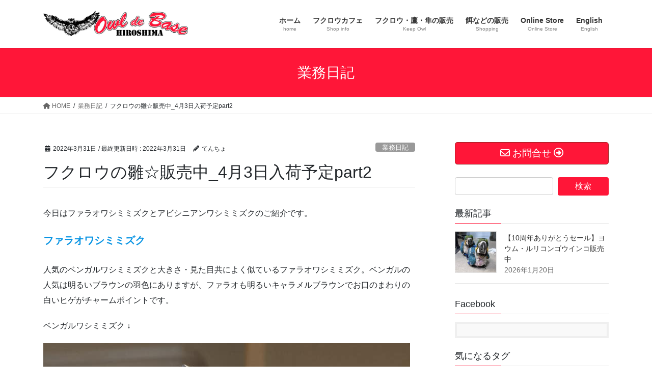

--- FILE ---
content_type: text/html; charset=UTF-8
request_url: https://www.owl-de-base.com/work-blog/%E3%83%95%E3%82%AF%E3%83%AD%E3%82%A6%E3%81%AE%E9%9B%9B%E2%98%86%E8%B2%A9%E5%A3%B2%E4%B8%AD_4%E6%9C%883%E6%97%A5%E5%85%A5%E8%8D%B7%E4%BA%88%E5%AE%9Apart2/
body_size: 31117
content:
<!DOCTYPE html>
<html lang="ja">
<head>
<meta charset="utf-8">
<meta http-equiv="X-UA-Compatible" content="IE=edge">
<meta name="viewport" content="width=device-width, initial-scale=1">
<!-- Google tag (gtag.js) --><script async src="https://www.googletagmanager.com/gtag/js?id=G-SEJ0KD52YL"></script><script>window.dataLayer = window.dataLayer || [];function gtag(){dataLayer.push(arguments);}gtag('js', new Date());gtag('config', 'G-SEJ0KD52YL');gtag('config', 'UA-22213999-16');</script>
<title>フクロウの雛☆販売中_4月3日入荷予定part2 | 広島初のフクロウカフェ　オウルドベース</title>
<meta name='robots' content='max-image-preview:large' />
	<style>img:is([sizes="auto" i], [sizes^="auto," i]) { contain-intrinsic-size: 3000px 1500px }</style>
	<link rel='dns-prefetch' href='//www.googletagmanager.com' />
<link rel="alternate" type="application/rss+xml" title="広島初のフクロウカフェ　オウルドベース &raquo; フィード" href="https://www.owl-de-base.com/feed/" />
<link rel="alternate" type="application/rss+xml" title="広島初のフクロウカフェ　オウルドベース &raquo; コメントフィード" href="https://www.owl-de-base.com/comments/feed/" />
<meta name="description" content="今日はファラオワシミミズクとアビシニアンワシミミズクのご紹介です。ファラオワシミミズク人気のベンガルワシミミズクと大きさ・見た目共によく似ているファラオワシミミズク。ベンガルの人気は明るいブラウンの羽色にありますが、ファラオも明るいキャラメルブラウンでお口のまわりの白いヒゲがチャームポイントです。ベンガルワシミミズク ↓ファラオワシミミズク ↓基本的には流通数の少ないレア種。例年海外ブリード中雛の入荷がありますが、到着" /><script type="text/javascript">
/* <![CDATA[ */
window._wpemojiSettings = {"baseUrl":"https:\/\/s.w.org\/images\/core\/emoji\/16.0.1\/72x72\/","ext":".png","svgUrl":"https:\/\/s.w.org\/images\/core\/emoji\/16.0.1\/svg\/","svgExt":".svg","source":{"concatemoji":"https:\/\/www.owl-de-base.com\/wp-includes\/js\/wp-emoji-release.min.js?ver=6.8.3"}};
/*! This file is auto-generated */
!function(s,n){var o,i,e;function c(e){try{var t={supportTests:e,timestamp:(new Date).valueOf()};sessionStorage.setItem(o,JSON.stringify(t))}catch(e){}}function p(e,t,n){e.clearRect(0,0,e.canvas.width,e.canvas.height),e.fillText(t,0,0);var t=new Uint32Array(e.getImageData(0,0,e.canvas.width,e.canvas.height).data),a=(e.clearRect(0,0,e.canvas.width,e.canvas.height),e.fillText(n,0,0),new Uint32Array(e.getImageData(0,0,e.canvas.width,e.canvas.height).data));return t.every(function(e,t){return e===a[t]})}function u(e,t){e.clearRect(0,0,e.canvas.width,e.canvas.height),e.fillText(t,0,0);for(var n=e.getImageData(16,16,1,1),a=0;a<n.data.length;a++)if(0!==n.data[a])return!1;return!0}function f(e,t,n,a){switch(t){case"flag":return n(e,"\ud83c\udff3\ufe0f\u200d\u26a7\ufe0f","\ud83c\udff3\ufe0f\u200b\u26a7\ufe0f")?!1:!n(e,"\ud83c\udde8\ud83c\uddf6","\ud83c\udde8\u200b\ud83c\uddf6")&&!n(e,"\ud83c\udff4\udb40\udc67\udb40\udc62\udb40\udc65\udb40\udc6e\udb40\udc67\udb40\udc7f","\ud83c\udff4\u200b\udb40\udc67\u200b\udb40\udc62\u200b\udb40\udc65\u200b\udb40\udc6e\u200b\udb40\udc67\u200b\udb40\udc7f");case"emoji":return!a(e,"\ud83e\udedf")}return!1}function g(e,t,n,a){var r="undefined"!=typeof WorkerGlobalScope&&self instanceof WorkerGlobalScope?new OffscreenCanvas(300,150):s.createElement("canvas"),o=r.getContext("2d",{willReadFrequently:!0}),i=(o.textBaseline="top",o.font="600 32px Arial",{});return e.forEach(function(e){i[e]=t(o,e,n,a)}),i}function t(e){var t=s.createElement("script");t.src=e,t.defer=!0,s.head.appendChild(t)}"undefined"!=typeof Promise&&(o="wpEmojiSettingsSupports",i=["flag","emoji"],n.supports={everything:!0,everythingExceptFlag:!0},e=new Promise(function(e){s.addEventListener("DOMContentLoaded",e,{once:!0})}),new Promise(function(t){var n=function(){try{var e=JSON.parse(sessionStorage.getItem(o));if("object"==typeof e&&"number"==typeof e.timestamp&&(new Date).valueOf()<e.timestamp+604800&&"object"==typeof e.supportTests)return e.supportTests}catch(e){}return null}();if(!n){if("undefined"!=typeof Worker&&"undefined"!=typeof OffscreenCanvas&&"undefined"!=typeof URL&&URL.createObjectURL&&"undefined"!=typeof Blob)try{var e="postMessage("+g.toString()+"("+[JSON.stringify(i),f.toString(),p.toString(),u.toString()].join(",")+"));",a=new Blob([e],{type:"text/javascript"}),r=new Worker(URL.createObjectURL(a),{name:"wpTestEmojiSupports"});return void(r.onmessage=function(e){c(n=e.data),r.terminate(),t(n)})}catch(e){}c(n=g(i,f,p,u))}t(n)}).then(function(e){for(var t in e)n.supports[t]=e[t],n.supports.everything=n.supports.everything&&n.supports[t],"flag"!==t&&(n.supports.everythingExceptFlag=n.supports.everythingExceptFlag&&n.supports[t]);n.supports.everythingExceptFlag=n.supports.everythingExceptFlag&&!n.supports.flag,n.DOMReady=!1,n.readyCallback=function(){n.DOMReady=!0}}).then(function(){return e}).then(function(){var e;n.supports.everything||(n.readyCallback(),(e=n.source||{}).concatemoji?t(e.concatemoji):e.wpemoji&&e.twemoji&&(t(e.twemoji),t(e.wpemoji)))}))}((window,document),window._wpemojiSettings);
/* ]]> */
</script>
<link rel='stylesheet' id='vkExUnit_common_style-css' href='https://www.owl-de-base.com/wp-content/plugins/vk-all-in-one-expansion-unit/assets/css/vkExUnit_style.css?ver=9.110.1.1' type='text/css' media='all' />
<style id='vkExUnit_common_style-inline-css' type='text/css'>
.grecaptcha-badge{bottom: 85px !important;}
:root {--ver_page_top_button_url:url(https://www.owl-de-base.com/wp-content/plugins/vk-all-in-one-expansion-unit/assets/images/to-top-btn-icon.svg);}@font-face {font-weight: normal;font-style: normal;font-family: "vk_sns";src: url("https://www.owl-de-base.com/wp-content/plugins/vk-all-in-one-expansion-unit/inc/sns/icons/fonts/vk_sns.eot?-bq20cj");src: url("https://www.owl-de-base.com/wp-content/plugins/vk-all-in-one-expansion-unit/inc/sns/icons/fonts/vk_sns.eot?#iefix-bq20cj") format("embedded-opentype"),url("https://www.owl-de-base.com/wp-content/plugins/vk-all-in-one-expansion-unit/inc/sns/icons/fonts/vk_sns.woff?-bq20cj") format("woff"),url("https://www.owl-de-base.com/wp-content/plugins/vk-all-in-one-expansion-unit/inc/sns/icons/fonts/vk_sns.ttf?-bq20cj") format("truetype"),url("https://www.owl-de-base.com/wp-content/plugins/vk-all-in-one-expansion-unit/inc/sns/icons/fonts/vk_sns.svg?-bq20cj#vk_sns") format("svg");}
.veu_promotion-alert__content--text {border: 1px solid rgba(0,0,0,0.125);padding: 0.5em 1em;border-radius: var(--vk-size-radius);margin-bottom: var(--vk-margin-block-bottom);font-size: 0.875rem;}/* Alert Content部分に段落タグを入れた場合に最後の段落の余白を0にする */.veu_promotion-alert__content--text p:last-of-type{margin-bottom:0;margin-top: 0;}
</style>
<style id='wp-emoji-styles-inline-css' type='text/css'>

	img.wp-smiley, img.emoji {
		display: inline !important;
		border: none !important;
		box-shadow: none !important;
		height: 1em !important;
		width: 1em !important;
		margin: 0 0.07em !important;
		vertical-align: -0.1em !important;
		background: none !important;
		padding: 0 !important;
	}
</style>
<link rel='stylesheet' id='wp-block-library-css' href='https://www.owl-de-base.com/wp-includes/css/dist/block-library/style.min.css?ver=6.8.3' type='text/css' media='all' />
<style id='wp-block-library-inline-css' type='text/css'>
.vk-cols--reverse{flex-direction:row-reverse}.vk-cols--hasbtn{margin-bottom:0}.vk-cols--hasbtn>.row>.vk_gridColumn_item,.vk-cols--hasbtn>.wp-block-column{position:relative;padding-bottom:3em}.vk-cols--hasbtn>.row>.vk_gridColumn_item>.wp-block-buttons,.vk-cols--hasbtn>.row>.vk_gridColumn_item>.vk_button,.vk-cols--hasbtn>.wp-block-column>.wp-block-buttons,.vk-cols--hasbtn>.wp-block-column>.vk_button{position:absolute;bottom:0;width:100%}.vk-cols--fit.wp-block-columns{gap:0}.vk-cols--fit.wp-block-columns,.vk-cols--fit.wp-block-columns:not(.is-not-stacked-on-mobile){margin-top:0;margin-bottom:0;justify-content:space-between}.vk-cols--fit.wp-block-columns>.wp-block-column *:last-child,.vk-cols--fit.wp-block-columns:not(.is-not-stacked-on-mobile)>.wp-block-column *:last-child{margin-bottom:0}.vk-cols--fit.wp-block-columns>.wp-block-column>.wp-block-cover,.vk-cols--fit.wp-block-columns:not(.is-not-stacked-on-mobile)>.wp-block-column>.wp-block-cover{margin-top:0}.vk-cols--fit.wp-block-columns.has-background,.vk-cols--fit.wp-block-columns:not(.is-not-stacked-on-mobile).has-background{padding:0}@media(max-width: 599px){.vk-cols--fit.wp-block-columns:not(.has-background)>.wp-block-column:not(.has-background),.vk-cols--fit.wp-block-columns:not(.is-not-stacked-on-mobile):not(.has-background)>.wp-block-column:not(.has-background){padding-left:0 !important;padding-right:0 !important}}@media(min-width: 782px){.vk-cols--fit.wp-block-columns .block-editor-block-list__block.wp-block-column:not(:first-child),.vk-cols--fit.wp-block-columns>.wp-block-column:not(:first-child),.vk-cols--fit.wp-block-columns:not(.is-not-stacked-on-mobile) .block-editor-block-list__block.wp-block-column:not(:first-child),.vk-cols--fit.wp-block-columns:not(.is-not-stacked-on-mobile)>.wp-block-column:not(:first-child){margin-left:0}}@media(min-width: 600px)and (max-width: 781px){.vk-cols--fit.wp-block-columns .wp-block-column:nth-child(2n),.vk-cols--fit.wp-block-columns:not(.is-not-stacked-on-mobile) .wp-block-column:nth-child(2n){margin-left:0}.vk-cols--fit.wp-block-columns .wp-block-column:not(:only-child),.vk-cols--fit.wp-block-columns:not(.is-not-stacked-on-mobile) .wp-block-column:not(:only-child){flex-basis:50% !important}}.vk-cols--fit--gap1.wp-block-columns{gap:1px}@media(min-width: 600px)and (max-width: 781px){.vk-cols--fit--gap1.wp-block-columns .wp-block-column:not(:only-child){flex-basis:calc(50% - 1px) !important}}.vk-cols--fit.vk-cols--grid>.block-editor-block-list__block,.vk-cols--fit.vk-cols--grid>.wp-block-column,.vk-cols--fit.vk-cols--grid:not(.is-not-stacked-on-mobile)>.block-editor-block-list__block,.vk-cols--fit.vk-cols--grid:not(.is-not-stacked-on-mobile)>.wp-block-column{flex-basis:50%;box-sizing:border-box}@media(max-width: 599px){.vk-cols--fit.vk-cols--grid.vk-cols--grid--alignfull>.wp-block-column:nth-child(2)>.wp-block-cover,.vk-cols--fit.vk-cols--grid.vk-cols--grid--alignfull>.wp-block-column:nth-child(2)>.vk_outer,.vk-cols--fit.vk-cols--grid:not(.is-not-stacked-on-mobile).vk-cols--grid--alignfull>.wp-block-column:nth-child(2)>.wp-block-cover,.vk-cols--fit.vk-cols--grid:not(.is-not-stacked-on-mobile).vk-cols--grid--alignfull>.wp-block-column:nth-child(2)>.vk_outer{width:100vw;margin-right:calc((100% - 100vw)/2);margin-left:calc((100% - 100vw)/2)}}@media(min-width: 600px){.vk-cols--fit.vk-cols--grid.vk-cols--grid--alignfull>.wp-block-column:nth-child(2)>.wp-block-cover,.vk-cols--fit.vk-cols--grid.vk-cols--grid--alignfull>.wp-block-column:nth-child(2)>.vk_outer,.vk-cols--fit.vk-cols--grid:not(.is-not-stacked-on-mobile).vk-cols--grid--alignfull>.wp-block-column:nth-child(2)>.wp-block-cover,.vk-cols--fit.vk-cols--grid:not(.is-not-stacked-on-mobile).vk-cols--grid--alignfull>.wp-block-column:nth-child(2)>.vk_outer{margin-right:calc(100% - 50vw);width:50vw}}@media(min-width: 600px){.vk-cols--fit.vk-cols--grid.vk-cols--grid--alignfull.vk-cols--reverse>.wp-block-column,.vk-cols--fit.vk-cols--grid:not(.is-not-stacked-on-mobile).vk-cols--grid--alignfull.vk-cols--reverse>.wp-block-column{margin-left:0;margin-right:0}.vk-cols--fit.vk-cols--grid.vk-cols--grid--alignfull.vk-cols--reverse>.wp-block-column:nth-child(2)>.wp-block-cover,.vk-cols--fit.vk-cols--grid.vk-cols--grid--alignfull.vk-cols--reverse>.wp-block-column:nth-child(2)>.vk_outer,.vk-cols--fit.vk-cols--grid:not(.is-not-stacked-on-mobile).vk-cols--grid--alignfull.vk-cols--reverse>.wp-block-column:nth-child(2)>.wp-block-cover,.vk-cols--fit.vk-cols--grid:not(.is-not-stacked-on-mobile).vk-cols--grid--alignfull.vk-cols--reverse>.wp-block-column:nth-child(2)>.vk_outer{margin-left:calc(100% - 50vw)}}.vk-cols--menu h2,.vk-cols--menu h3,.vk-cols--menu h4,.vk-cols--menu h5{margin-bottom:.2em;text-shadow:#000 0 0 10px}.vk-cols--menu h2:first-child,.vk-cols--menu h3:first-child,.vk-cols--menu h4:first-child,.vk-cols--menu h5:first-child{margin-top:0}.vk-cols--menu p{margin-bottom:1rem;text-shadow:#000 0 0 10px}.vk-cols--menu .wp-block-cover__inner-container:last-child{margin-bottom:0}.vk-cols--fitbnrs .wp-block-column .wp-block-cover:hover img{filter:unset}.vk-cols--fitbnrs .wp-block-column .wp-block-cover:hover{background-color:unset}.vk-cols--fitbnrs .wp-block-column .wp-block-cover:hover .wp-block-cover__image-background{filter:unset !important}.vk-cols--fitbnrs .wp-block-cover .wp-block-cover__inner-container{position:absolute;height:100%;width:100%}.vk-cols--fitbnrs .vk_button{height:100%;margin:0}.vk-cols--fitbnrs .vk_button .vk_button_btn,.vk-cols--fitbnrs .vk_button .btn{height:100%;width:100%;border:none;box-shadow:none;background-color:unset !important;transition:unset}.vk-cols--fitbnrs .vk_button .vk_button_btn:hover,.vk-cols--fitbnrs .vk_button .btn:hover{transition:unset}.vk-cols--fitbnrs .vk_button .vk_button_btn:after,.vk-cols--fitbnrs .vk_button .btn:after{border:none}.vk-cols--fitbnrs .vk_button .vk_button_link_txt{width:100%;position:absolute;top:50%;left:50%;transform:translateY(-50%) translateX(-50%);font-size:2rem;text-shadow:#000 0 0 10px}.vk-cols--fitbnrs .vk_button .vk_button_link_subCaption{width:100%;position:absolute;top:calc(50% + 2.2em);left:50%;transform:translateY(-50%) translateX(-50%);text-shadow:#000 0 0 10px}@media(min-width: 992px){.vk-cols--media.wp-block-columns{gap:3rem}}.vk-fit-map figure{margin-bottom:0}.vk-fit-map iframe{position:relative;margin-bottom:0;display:block;max-height:400px;width:100vw}.vk-fit-map:is(.alignfull,.alignwide) div{max-width:100%}.vk-table--th--width25 :where(tr>*:first-child){width:25%}.vk-table--th--width30 :where(tr>*:first-child){width:30%}.vk-table--th--width35 :where(tr>*:first-child){width:35%}.vk-table--th--width40 :where(tr>*:first-child){width:40%}.vk-table--th--bg-bright :where(tr>*:first-child){background-color:var(--wp--preset--color--bg-secondary, rgba(0, 0, 0, 0.05))}@media(max-width: 599px){.vk-table--mobile-block :is(th,td){width:100%;display:block}.vk-table--mobile-block.wp-block-table table :is(th,td){border-top:none}}.vk-table--width--th25 :where(tr>*:first-child){width:25%}.vk-table--width--th30 :where(tr>*:first-child){width:30%}.vk-table--width--th35 :where(tr>*:first-child){width:35%}.vk-table--width--th40 :where(tr>*:first-child){width:40%}.no-margin{margin:0}@media(max-width: 599px){.wp-block-image.vk-aligncenter--mobile>.alignright{float:none;margin-left:auto;margin-right:auto}.vk-no-padding-horizontal--mobile{padding-left:0 !important;padding-right:0 !important}}
/* VK Color Palettes */
</style>
<style id='classic-theme-styles-inline-css' type='text/css'>
/*! This file is auto-generated */
.wp-block-button__link{color:#fff;background-color:#32373c;border-radius:9999px;box-shadow:none;text-decoration:none;padding:calc(.667em + 2px) calc(1.333em + 2px);font-size:1.125em}.wp-block-file__button{background:#32373c;color:#fff;text-decoration:none}
</style>
<style id='auto-amazon-links-unit-style-inline-css' type='text/css'>
.aal-gutenberg-preview{max-height:400px;overflow:auto}

</style>
<style id='global-styles-inline-css' type='text/css'>
:root{--wp--preset--aspect-ratio--square: 1;--wp--preset--aspect-ratio--4-3: 4/3;--wp--preset--aspect-ratio--3-4: 3/4;--wp--preset--aspect-ratio--3-2: 3/2;--wp--preset--aspect-ratio--2-3: 2/3;--wp--preset--aspect-ratio--16-9: 16/9;--wp--preset--aspect-ratio--9-16: 9/16;--wp--preset--color--black: #000000;--wp--preset--color--cyan-bluish-gray: #abb8c3;--wp--preset--color--white: #ffffff;--wp--preset--color--pale-pink: #f78da7;--wp--preset--color--vivid-red: #cf2e2e;--wp--preset--color--luminous-vivid-orange: #ff6900;--wp--preset--color--luminous-vivid-amber: #fcb900;--wp--preset--color--light-green-cyan: #7bdcb5;--wp--preset--color--vivid-green-cyan: #00d084;--wp--preset--color--pale-cyan-blue: #8ed1fc;--wp--preset--color--vivid-cyan-blue: #0693e3;--wp--preset--color--vivid-purple: #9b51e0;--wp--preset--gradient--vivid-cyan-blue-to-vivid-purple: linear-gradient(135deg,rgba(6,147,227,1) 0%,rgb(155,81,224) 100%);--wp--preset--gradient--light-green-cyan-to-vivid-green-cyan: linear-gradient(135deg,rgb(122,220,180) 0%,rgb(0,208,130) 100%);--wp--preset--gradient--luminous-vivid-amber-to-luminous-vivid-orange: linear-gradient(135deg,rgba(252,185,0,1) 0%,rgba(255,105,0,1) 100%);--wp--preset--gradient--luminous-vivid-orange-to-vivid-red: linear-gradient(135deg,rgba(255,105,0,1) 0%,rgb(207,46,46) 100%);--wp--preset--gradient--very-light-gray-to-cyan-bluish-gray: linear-gradient(135deg,rgb(238,238,238) 0%,rgb(169,184,195) 100%);--wp--preset--gradient--cool-to-warm-spectrum: linear-gradient(135deg,rgb(74,234,220) 0%,rgb(151,120,209) 20%,rgb(207,42,186) 40%,rgb(238,44,130) 60%,rgb(251,105,98) 80%,rgb(254,248,76) 100%);--wp--preset--gradient--blush-light-purple: linear-gradient(135deg,rgb(255,206,236) 0%,rgb(152,150,240) 100%);--wp--preset--gradient--blush-bordeaux: linear-gradient(135deg,rgb(254,205,165) 0%,rgb(254,45,45) 50%,rgb(107,0,62) 100%);--wp--preset--gradient--luminous-dusk: linear-gradient(135deg,rgb(255,203,112) 0%,rgb(199,81,192) 50%,rgb(65,88,208) 100%);--wp--preset--gradient--pale-ocean: linear-gradient(135deg,rgb(255,245,203) 0%,rgb(182,227,212) 50%,rgb(51,167,181) 100%);--wp--preset--gradient--electric-grass: linear-gradient(135deg,rgb(202,248,128) 0%,rgb(113,206,126) 100%);--wp--preset--gradient--midnight: linear-gradient(135deg,rgb(2,3,129) 0%,rgb(40,116,252) 100%);--wp--preset--font-size--small: 13px;--wp--preset--font-size--medium: 20px;--wp--preset--font-size--large: 36px;--wp--preset--font-size--x-large: 42px;--wp--preset--spacing--20: 0.44rem;--wp--preset--spacing--30: 0.67rem;--wp--preset--spacing--40: 1rem;--wp--preset--spacing--50: 1.5rem;--wp--preset--spacing--60: 2.25rem;--wp--preset--spacing--70: 3.38rem;--wp--preset--spacing--80: 5.06rem;--wp--preset--shadow--natural: 6px 6px 9px rgba(0, 0, 0, 0.2);--wp--preset--shadow--deep: 12px 12px 50px rgba(0, 0, 0, 0.4);--wp--preset--shadow--sharp: 6px 6px 0px rgba(0, 0, 0, 0.2);--wp--preset--shadow--outlined: 6px 6px 0px -3px rgba(255, 255, 255, 1), 6px 6px rgba(0, 0, 0, 1);--wp--preset--shadow--crisp: 6px 6px 0px rgba(0, 0, 0, 1);}:where(.is-layout-flex){gap: 0.5em;}:where(.is-layout-grid){gap: 0.5em;}body .is-layout-flex{display: flex;}.is-layout-flex{flex-wrap: wrap;align-items: center;}.is-layout-flex > :is(*, div){margin: 0;}body .is-layout-grid{display: grid;}.is-layout-grid > :is(*, div){margin: 0;}:where(.wp-block-columns.is-layout-flex){gap: 2em;}:where(.wp-block-columns.is-layout-grid){gap: 2em;}:where(.wp-block-post-template.is-layout-flex){gap: 1.25em;}:where(.wp-block-post-template.is-layout-grid){gap: 1.25em;}.has-black-color{color: var(--wp--preset--color--black) !important;}.has-cyan-bluish-gray-color{color: var(--wp--preset--color--cyan-bluish-gray) !important;}.has-white-color{color: var(--wp--preset--color--white) !important;}.has-pale-pink-color{color: var(--wp--preset--color--pale-pink) !important;}.has-vivid-red-color{color: var(--wp--preset--color--vivid-red) !important;}.has-luminous-vivid-orange-color{color: var(--wp--preset--color--luminous-vivid-orange) !important;}.has-luminous-vivid-amber-color{color: var(--wp--preset--color--luminous-vivid-amber) !important;}.has-light-green-cyan-color{color: var(--wp--preset--color--light-green-cyan) !important;}.has-vivid-green-cyan-color{color: var(--wp--preset--color--vivid-green-cyan) !important;}.has-pale-cyan-blue-color{color: var(--wp--preset--color--pale-cyan-blue) !important;}.has-vivid-cyan-blue-color{color: var(--wp--preset--color--vivid-cyan-blue) !important;}.has-vivid-purple-color{color: var(--wp--preset--color--vivid-purple) !important;}.has-black-background-color{background-color: var(--wp--preset--color--black) !important;}.has-cyan-bluish-gray-background-color{background-color: var(--wp--preset--color--cyan-bluish-gray) !important;}.has-white-background-color{background-color: var(--wp--preset--color--white) !important;}.has-pale-pink-background-color{background-color: var(--wp--preset--color--pale-pink) !important;}.has-vivid-red-background-color{background-color: var(--wp--preset--color--vivid-red) !important;}.has-luminous-vivid-orange-background-color{background-color: var(--wp--preset--color--luminous-vivid-orange) !important;}.has-luminous-vivid-amber-background-color{background-color: var(--wp--preset--color--luminous-vivid-amber) !important;}.has-light-green-cyan-background-color{background-color: var(--wp--preset--color--light-green-cyan) !important;}.has-vivid-green-cyan-background-color{background-color: var(--wp--preset--color--vivid-green-cyan) !important;}.has-pale-cyan-blue-background-color{background-color: var(--wp--preset--color--pale-cyan-blue) !important;}.has-vivid-cyan-blue-background-color{background-color: var(--wp--preset--color--vivid-cyan-blue) !important;}.has-vivid-purple-background-color{background-color: var(--wp--preset--color--vivid-purple) !important;}.has-black-border-color{border-color: var(--wp--preset--color--black) !important;}.has-cyan-bluish-gray-border-color{border-color: var(--wp--preset--color--cyan-bluish-gray) !important;}.has-white-border-color{border-color: var(--wp--preset--color--white) !important;}.has-pale-pink-border-color{border-color: var(--wp--preset--color--pale-pink) !important;}.has-vivid-red-border-color{border-color: var(--wp--preset--color--vivid-red) !important;}.has-luminous-vivid-orange-border-color{border-color: var(--wp--preset--color--luminous-vivid-orange) !important;}.has-luminous-vivid-amber-border-color{border-color: var(--wp--preset--color--luminous-vivid-amber) !important;}.has-light-green-cyan-border-color{border-color: var(--wp--preset--color--light-green-cyan) !important;}.has-vivid-green-cyan-border-color{border-color: var(--wp--preset--color--vivid-green-cyan) !important;}.has-pale-cyan-blue-border-color{border-color: var(--wp--preset--color--pale-cyan-blue) !important;}.has-vivid-cyan-blue-border-color{border-color: var(--wp--preset--color--vivid-cyan-blue) !important;}.has-vivid-purple-border-color{border-color: var(--wp--preset--color--vivid-purple) !important;}.has-vivid-cyan-blue-to-vivid-purple-gradient-background{background: var(--wp--preset--gradient--vivid-cyan-blue-to-vivid-purple) !important;}.has-light-green-cyan-to-vivid-green-cyan-gradient-background{background: var(--wp--preset--gradient--light-green-cyan-to-vivid-green-cyan) !important;}.has-luminous-vivid-amber-to-luminous-vivid-orange-gradient-background{background: var(--wp--preset--gradient--luminous-vivid-amber-to-luminous-vivid-orange) !important;}.has-luminous-vivid-orange-to-vivid-red-gradient-background{background: var(--wp--preset--gradient--luminous-vivid-orange-to-vivid-red) !important;}.has-very-light-gray-to-cyan-bluish-gray-gradient-background{background: var(--wp--preset--gradient--very-light-gray-to-cyan-bluish-gray) !important;}.has-cool-to-warm-spectrum-gradient-background{background: var(--wp--preset--gradient--cool-to-warm-spectrum) !important;}.has-blush-light-purple-gradient-background{background: var(--wp--preset--gradient--blush-light-purple) !important;}.has-blush-bordeaux-gradient-background{background: var(--wp--preset--gradient--blush-bordeaux) !important;}.has-luminous-dusk-gradient-background{background: var(--wp--preset--gradient--luminous-dusk) !important;}.has-pale-ocean-gradient-background{background: var(--wp--preset--gradient--pale-ocean) !important;}.has-electric-grass-gradient-background{background: var(--wp--preset--gradient--electric-grass) !important;}.has-midnight-gradient-background{background: var(--wp--preset--gradient--midnight) !important;}.has-small-font-size{font-size: var(--wp--preset--font-size--small) !important;}.has-medium-font-size{font-size: var(--wp--preset--font-size--medium) !important;}.has-large-font-size{font-size: var(--wp--preset--font-size--large) !important;}.has-x-large-font-size{font-size: var(--wp--preset--font-size--x-large) !important;}
:where(.wp-block-post-template.is-layout-flex){gap: 1.25em;}:where(.wp-block-post-template.is-layout-grid){gap: 1.25em;}
:where(.wp-block-columns.is-layout-flex){gap: 2em;}:where(.wp-block-columns.is-layout-grid){gap: 2em;}
:root :where(.wp-block-pullquote){font-size: 1.5em;line-height: 1.6;}
</style>
<link rel='stylesheet' id='amazon-auto-links-_common-css' href='https://www.owl-de-base.com/wp-content/plugins/amazon-auto-links/template/_common/style.min.css?ver=5.4.3' type='text/css' media='all' />
<link rel='stylesheet' id='amazon-auto-links-list-css' href='https://www.owl-de-base.com/wp-content/plugins/amazon-auto-links/template/list/style.min.css?ver=1.4.1' type='text/css' media='all' />
<link rel='stylesheet' id='amazon-auto-links-image-css' href='https://www.owl-de-base.com/wp-content/plugins/amazon-auto-links/template/image/style.min.css?ver=1.0.0' type='text/css' media='all' />
<link rel='stylesheet' id='ez-toc-css' href='https://www.owl-de-base.com/wp-content/plugins/easy-table-of-contents/assets/css/screen.min.css?ver=2.0.75' type='text/css' media='all' />
<style id='ez-toc-inline-css' type='text/css'>
div#ez-toc-container .ez-toc-title {font-size: 120%;}div#ez-toc-container .ez-toc-title {font-weight: 500;}div#ez-toc-container ul li , div#ez-toc-container ul li a {font-size: 95%;}div#ez-toc-container ul li , div#ez-toc-container ul li a {font-weight: 500;}div#ez-toc-container nav ul ul li {font-size: 90%;}div#ez-toc-container {background: #fff;border: 1px solid #ddd;}div#ez-toc-container p.ez-toc-title , #ez-toc-container .ez_toc_custom_title_icon , #ez-toc-container .ez_toc_custom_toc_icon {color: #999;}div#ez-toc-container ul.ez-toc-list a {color: #428bca;}div#ez-toc-container ul.ez-toc-list a:hover {color: #2a6496;}div#ez-toc-container ul.ez-toc-list a:visited {color: #428bca;}
.ez-toc-container-direction {direction: ltr;}.ez-toc-counter ul{counter-reset: item ;}.ez-toc-counter nav ul li a::before {content: counters(item, '.', decimal) '. ';display: inline-block;counter-increment: item;flex-grow: 0;flex-shrink: 0;margin-right: .2em; float: left; }.ez-toc-widget-direction {direction: ltr;}.ez-toc-widget-container ul{counter-reset: item ;}.ez-toc-widget-container nav ul li a::before {content: counters(item, '.', decimal) '. ';display: inline-block;counter-increment: item;flex-grow: 0;flex-shrink: 0;margin-right: .2em; float: left; }
</style>
<link rel='stylesheet' id='vk-swiper-style-css' href='https://www.owl-de-base.com/wp-content/plugins/vk-blocks/vendor/vektor-inc/vk-swiper/src/assets/css/swiper-bundle.min.css?ver=11.0.2' type='text/css' media='all' />
<link rel='stylesheet' id='bootstrap-4-style-css' href='https://www.owl-de-base.com/wp-content/themes/lightning/_g2/library/bootstrap-4/css/bootstrap.min.css?ver=4.5.0' type='text/css' media='all' />
<link rel='stylesheet' id='lightning-common-style-css' href='https://www.owl-de-base.com/wp-content/themes/lightning/_g2/assets/css/common.css?ver=15.29.9' type='text/css' media='all' />
<style id='lightning-common-style-inline-css' type='text/css'>
/* vk-mobile-nav */:root {--vk-mobile-nav-menu-btn-bg-src: url("https://www.owl-de-base.com/wp-content/themes/lightning/_g2/inc/vk-mobile-nav/package/images/vk-menu-btn-black.svg");--vk-mobile-nav-menu-btn-close-bg-src: url("https://www.owl-de-base.com/wp-content/themes/lightning/_g2/inc/vk-mobile-nav/package/images/vk-menu-close-black.svg");--vk-menu-acc-icon-open-black-bg-src: url("https://www.owl-de-base.com/wp-content/themes/lightning/_g2/inc/vk-mobile-nav/package/images/vk-menu-acc-icon-open-black.svg");--vk-menu-acc-icon-open-white-bg-src: url("https://www.owl-de-base.com/wp-content/themes/lightning/_g2/inc/vk-mobile-nav/package/images/vk-menu-acc-icon-open-white.svg");--vk-menu-acc-icon-close-black-bg-src: url("https://www.owl-de-base.com/wp-content/themes/lightning/_g2/inc/vk-mobile-nav/package/images/vk-menu-close-black.svg");--vk-menu-acc-icon-close-white-bg-src: url("https://www.owl-de-base.com/wp-content/themes/lightning/_g2/inc/vk-mobile-nav/package/images/vk-menu-close-white.svg");}
</style>
<link rel='stylesheet' id='lightning-design-style-css' href='https://www.owl-de-base.com/wp-content/themes/lightning/_g2/design-skin/origin2/css/style.css?ver=15.29.9' type='text/css' media='all' />
<style id='lightning-design-style-inline-css' type='text/css'>
:root {--color-key:#ff1638;--wp--preset--color--vk-color-primary:#ff1638;--color-key-dark:#9e2121;}
/* ltg common custom */:root {--vk-menu-acc-btn-border-color:#333;--vk-color-primary:#ff1638;--vk-color-primary-dark:#9e2121;--vk-color-primary-vivid:#ff183e;--color-key:#ff1638;--wp--preset--color--vk-color-primary:#ff1638;--color-key-dark:#9e2121;}.veu_color_txt_key { color:#9e2121 ; }.veu_color_bg_key { background-color:#9e2121 ; }.veu_color_border_key { border-color:#9e2121 ; }.btn-default { border-color:#ff1638;color:#ff1638;}.btn-default:focus,.btn-default:hover { border-color:#ff1638;background-color: #ff1638; }.wp-block-search__button,.btn-primary { background-color:#ff1638;border-color:#9e2121; }.wp-block-search__button:focus,.wp-block-search__button:hover,.btn-primary:not(:disabled):not(.disabled):active,.btn-primary:focus,.btn-primary:hover { background-color:#9e2121;border-color:#ff1638; }.btn-outline-primary { color : #ff1638 ; border-color:#ff1638; }.btn-outline-primary:not(:disabled):not(.disabled):active,.btn-outline-primary:focus,.btn-outline-primary:hover { color : #fff; background-color:#ff1638;border-color:#9e2121; }a { color:#337ab7; }
.tagcloud a:before { font-family: "Font Awesome 5 Free";content: "\f02b";font-weight: bold; }
.media .media-body .media-heading a:hover { color:#ff1638; }@media (min-width: 768px){.gMenu > li:before,.gMenu > li.menu-item-has-children::after { border-bottom-color:#9e2121 }.gMenu li li { background-color:#9e2121 }.gMenu li li a:hover { background-color:#ff1638; }} /* @media (min-width: 768px) */.page-header { background-color:#ff1638; }h2,.mainSection-title { border-top-color:#ff1638; }h3:after,.subSection-title:after { border-bottom-color:#ff1638; }ul.page-numbers li span.page-numbers.current,.page-link dl .post-page-numbers.current { background-color:#ff1638; }.pager li > a { border-color:#ff1638;color:#ff1638;}.pager li > a:hover { background-color:#ff1638;color:#fff;}.siteFooter { border-top-color:#ff1638; }dt { border-left-color:#ff1638; }:root {--g_nav_main_acc_icon_open_url:url(https://www.owl-de-base.com/wp-content/themes/lightning/_g2/inc/vk-mobile-nav/package/images/vk-menu-acc-icon-open-black.svg);--g_nav_main_acc_icon_close_url: url(https://www.owl-de-base.com/wp-content/themes/lightning/_g2/inc/vk-mobile-nav/package/images/vk-menu-close-black.svg);--g_nav_sub_acc_icon_open_url: url(https://www.owl-de-base.com/wp-content/themes/lightning/_g2/inc/vk-mobile-nav/package/images/vk-menu-acc-icon-open-white.svg);--g_nav_sub_acc_icon_close_url: url(https://www.owl-de-base.com/wp-content/themes/lightning/_g2/inc/vk-mobile-nav/package/images/vk-menu-close-white.svg);}
</style>
<link rel='stylesheet' id='veu-cta-css' href='https://www.owl-de-base.com/wp-content/plugins/vk-all-in-one-expansion-unit/inc/call-to-action/package/assets/css/style.css?ver=9.110.1.1' type='text/css' media='all' />
<link rel='stylesheet' id='vk-blocks-build-css-css' href='https://www.owl-de-base.com/wp-content/plugins/vk-blocks/build/block-build.css?ver=1.108.0.1' type='text/css' media='all' />
<style id='vk-blocks-build-css-inline-css' type='text/css'>
:root {--vk_flow-arrow: url(https://www.owl-de-base.com/wp-content/plugins/vk-blocks/inc/vk-blocks/images/arrow_bottom.svg);--vk_image-mask-circle: url(https://www.owl-de-base.com/wp-content/plugins/vk-blocks/inc/vk-blocks/images/circle.svg);--vk_image-mask-wave01: url(https://www.owl-de-base.com/wp-content/plugins/vk-blocks/inc/vk-blocks/images/wave01.svg);--vk_image-mask-wave02: url(https://www.owl-de-base.com/wp-content/plugins/vk-blocks/inc/vk-blocks/images/wave02.svg);--vk_image-mask-wave03: url(https://www.owl-de-base.com/wp-content/plugins/vk-blocks/inc/vk-blocks/images/wave03.svg);--vk_image-mask-wave04: url(https://www.owl-de-base.com/wp-content/plugins/vk-blocks/inc/vk-blocks/images/wave04.svg);}

	:root {

		--vk-balloon-border-width:1px;

		--vk-balloon-speech-offset:-12px;
	}
	
</style>
<link rel='stylesheet' id='lightning-theme-style-css' href='https://www.owl-de-base.com/wp-content/themes/lightning/style.css?ver=15.29.9' type='text/css' media='all' />
<link rel='stylesheet' id='vk-font-awesome-css' href='https://www.owl-de-base.com/wp-content/themes/lightning/vendor/vektor-inc/font-awesome-versions/src/versions/6/css/all.min.css?ver=6.4.2' type='text/css' media='all' />
<style id='akismet-widget-style-inline-css' type='text/css'>

			.a-stats {
				--akismet-color-mid-green: #357b49;
				--akismet-color-white: #fff;
				--akismet-color-light-grey: #f6f7f7;

				max-width: 350px;
				width: auto;
			}

			.a-stats * {
				all: unset;
				box-sizing: border-box;
			}

			.a-stats strong {
				font-weight: 600;
			}

			.a-stats a.a-stats__link,
			.a-stats a.a-stats__link:visited,
			.a-stats a.a-stats__link:active {
				background: var(--akismet-color-mid-green);
				border: none;
				box-shadow: none;
				border-radius: 8px;
				color: var(--akismet-color-white);
				cursor: pointer;
				display: block;
				font-family: -apple-system, BlinkMacSystemFont, 'Segoe UI', 'Roboto', 'Oxygen-Sans', 'Ubuntu', 'Cantarell', 'Helvetica Neue', sans-serif;
				font-weight: 500;
				padding: 12px;
				text-align: center;
				text-decoration: none;
				transition: all 0.2s ease;
			}

			/* Extra specificity to deal with TwentyTwentyOne focus style */
			.widget .a-stats a.a-stats__link:focus {
				background: var(--akismet-color-mid-green);
				color: var(--akismet-color-white);
				text-decoration: none;
			}

			.a-stats a.a-stats__link:hover {
				filter: brightness(110%);
				box-shadow: 0 4px 12px rgba(0, 0, 0, 0.06), 0 0 2px rgba(0, 0, 0, 0.16);
			}

			.a-stats .count {
				color: var(--akismet-color-white);
				display: block;
				font-size: 1.5em;
				line-height: 1.4;
				padding: 0 13px;
				white-space: nowrap;
			}
		
</style>
<link rel='stylesheet' id='dashicons-css' href='https://www.owl-de-base.com/wp-includes/css/dashicons.min.css?ver=6.8.3' type='text/css' media='all' />
<link rel='stylesheet' id='wp-pointer-css' href='https://www.owl-de-base.com/wp-includes/css/wp-pointer.min.css?ver=6.8.3' type='text/css' media='all' />
<script type="text/javascript" src="https://www.owl-de-base.com/wp-includes/js/jquery/jquery.min.js?ver=3.7.1" id="jquery-core-js"></script>
<script type="text/javascript" src="https://www.owl-de-base.com/wp-includes/js/jquery/jquery-migrate.min.js?ver=3.4.1" id="jquery-migrate-js"></script>

<!-- Site Kit によって追加された Google タグ（gtag.js）スニペット -->

<!-- Google アナリティクス スニペット (Site Kit が追加) -->
<script type="text/javascript" src="https://www.googletagmanager.com/gtag/js?id=GT-PLWZ5X5" id="google_gtagjs-js" async></script>
<script type="text/javascript" id="google_gtagjs-js-after">
/* <![CDATA[ */
window.dataLayer = window.dataLayer || [];function gtag(){dataLayer.push(arguments);}
gtag("set","linker",{"domains":["www.owl-de-base.com"]});
gtag("js", new Date());
gtag("set", "developer_id.dZTNiMT", true);
gtag("config", "GT-PLWZ5X5");
 window._googlesitekit = window._googlesitekit || {}; window._googlesitekit.throttledEvents = []; window._googlesitekit.gtagEvent = (name, data) => { var key = JSON.stringify( { name, data } ); if ( !! window._googlesitekit.throttledEvents[ key ] ) { return; } window._googlesitekit.throttledEvents[ key ] = true; setTimeout( () => { delete window._googlesitekit.throttledEvents[ key ]; }, 5 ); gtag( "event", name, { ...data, event_source: "site-kit" } ); }; 
/* ]]> */
</script>

<!-- Site Kit によって追加された終了 Google タグ（gtag.js）スニペット -->
<link rel="https://api.w.org/" href="https://www.owl-de-base.com/wp-json/" /><link rel="alternate" title="JSON" type="application/json" href="https://www.owl-de-base.com/wp-json/wp/v2/posts/24350" /><link rel="EditURI" type="application/rsd+xml" title="RSD" href="https://www.owl-de-base.com/xmlrpc.php?rsd" />
<meta name="generator" content="WordPress 6.8.3" />
<link rel="canonical" href="https://www.owl-de-base.com/work-blog/%e3%83%95%e3%82%af%e3%83%ad%e3%82%a6%e3%81%ae%e9%9b%9b%e2%98%86%e8%b2%a9%e5%a3%b2%e4%b8%ad_4%e6%9c%883%e6%97%a5%e5%85%a5%e8%8d%b7%e4%ba%88%e5%ae%9apart2/" />
<link rel='shortlink' href='https://www.owl-de-base.com/?p=24350' />
<link rel="alternate" title="oEmbed (JSON)" type="application/json+oembed" href="https://www.owl-de-base.com/wp-json/oembed/1.0/embed?url=https%3A%2F%2Fwww.owl-de-base.com%2Fwork-blog%2F%25e3%2583%2595%25e3%2582%25af%25e3%2583%25ad%25e3%2582%25a6%25e3%2581%25ae%25e9%259b%259b%25e2%2598%2586%25e8%25b2%25a9%25e5%25a3%25b2%25e4%25b8%25ad_4%25e6%259c%25883%25e6%2597%25a5%25e5%2585%25a5%25e8%258d%25b7%25e4%25ba%2588%25e5%25ae%259apart2%2F" />
<link rel="alternate" title="oEmbed (XML)" type="text/xml+oembed" href="https://www.owl-de-base.com/wp-json/oembed/1.0/embed?url=https%3A%2F%2Fwww.owl-de-base.com%2Fwork-blog%2F%25e3%2583%2595%25e3%2582%25af%25e3%2583%25ad%25e3%2582%25a6%25e3%2581%25ae%25e9%259b%259b%25e2%2598%2586%25e8%25b2%25a9%25e5%25a3%25b2%25e4%25b8%25ad_4%25e6%259c%25883%25e6%2597%25a5%25e5%2585%25a5%25e8%258d%25b7%25e4%25ba%2588%25e5%25ae%259apart2%2F&#038;format=xml" />
<meta name="generator" content="Site Kit by Google 1.155.0" /><style type='text/css' id='amazon-auto-links-button-css' data-version='5.4.3'>.amazon-auto-links-button.amazon-auto-links-button-default { background-image: -webkit-linear-gradient(top, #4997e5, #3f89ba);background-image: -moz-linear-gradient(top, #4997e5, #3f89ba);background-image: -ms-linear-gradient(top, #4997e5, #3f89ba);background-image: -o-linear-gradient(top, #4997e5, #3f89ba);background-image: linear-gradient(to bottom, #4997e5, #3f89ba);-webkit-border-radius: 4px;-moz-border-radius: 4px;border-radius: 4px;margin-left: auto;margin-right: auto;text-align: center;white-space: nowrap;color: #ffffff;font-size: 13px;text-shadow: 0 0 transparent;width: 100px;padding: 7px 8px 8px 8px;background: #3498db;border: solid #6891a5 1px;text-decoration: none;}.amazon-auto-links-button.amazon-auto-links-button-default:hover {background: #3cb0fd;background-image: -webkit-linear-gradient(top, #3cb0fd, #3498db);background-image: -moz-linear-gradient(top, #3cb0fd, #3498db);background-image: -ms-linear-gradient(top, #3cb0fd, #3498db);background-image: -o-linear-gradient(top, #3cb0fd, #3498db);background-image: linear-gradient(to bottom, #3cb0fd, #3498db);text-decoration: none;}.amazon-auto-links-button.amazon-auto-links-button-default > a {color: inherit; border-bottom: none;text-decoration: none; }.amazon-auto-links-button.amazon-auto-links-button-default > a:hover {color: inherit;}.amazon-auto-links-button > a, .amazon-auto-links-button > a:hover {-webkit-box-shadow: none;box-shadow: none;color: inherit;}div.amazon-auto-links-button {line-height: 1.3; }button.amazon-auto-links-button {white-space: nowrap;}.amazon-auto-links-button-link {text-decoration: none;}.amazon-auto-links-button-32734 { margin-right: auto; margin-left: auto; white-space: nowrap; text-align: center; display: inline-flex; justify-content: space-around; font-size: 13px; color: #000000; font-weight: 500; padding-top: 8px; padding-right: 16px; padding-bottom: 8px; padding-left: 16px; border-radius: 19px; border-color: #e8b500; border-width: 1px; background-color: #ffd814; transform: scale(0.98); border-style: solid; background-solid: solid; } .amazon-auto-links-button-32734 * { box-sizing: border-box; } .amazon-auto-links-button-32734 .button-icon { margin-right: auto; margin-left: auto; display: none; height: auto; border: solid 0; } .amazon-auto-links-button-32734 .button-icon > i { display: inline-block; width: 100%; height: 100%; } .amazon-auto-links-button-32734 .button-label { margin-top: 0px; margin-right: 32px; margin-bottom: 0px; margin-left: 32px; } .amazon-auto-links-button-32734 > * { align-items: center; display: inline-flex; vertical-align: middle; } .amazon-auto-links-button-32734:hover { transform: scale(1.0); filter: alpha(opacity=70); opacity: 0.7; }.amazon-auto-links-button-32735 { margin-right: auto; margin-left: auto; white-space: nowrap; text-align: center; display: inline-flex; justify-content: space-around; font-size: 13px; color: #000000; font-weight: 500; padding: 3px; border-radius: 4px; border-color: #c89411 #b0820f #99710d; border-width: 1px; background-color: #ecb21f; transform: scale(0.98); border-style: solid; background-image: linear-gradient(to bottom,#f8e3ad,#eeba37); } .amazon-auto-links-button-32735 * { box-sizing: border-box; } .amazon-auto-links-button-32735 .button-icon { margin-right: auto; margin-left: auto; display: none; height: auto; border: solid 0; } .amazon-auto-links-button-32735 .button-icon > i { display: inline-block; width: 100%; height: 100%; } .amazon-auto-links-button-32735 .button-icon-left { display: inline-flex; background-color: #2d2d2d; border-width: 1px; border-color: #0a0a0a; border-radius: 2px; margin: 0px; padding-top: 2px; padding-right: 2px; padding-bottom: 3px; padding-left: 2px; min-width: 25px; min-height: 25px; } .amazon-auto-links-button-32735 .button-icon-left > i { background-color: #ffffff; background-size: contain; background-position: center; background-repeat: no-repeat; -webkit-mask-image: url('https://www.owl-de-base.com/wp-content/plugins/amazon-auto-links/include/core/component/button/asset/image/icon/cart.svg'); mask-image: url('https://www.owl-de-base.com/wp-content/plugins/amazon-auto-links/include/core/component/button/asset/image/icon/cart.svg'); -webkit-mask-position: center center; mask-position: center center; -webkit-mask-repeat: no-repeat; mask-repeat: no-repeat; } .amazon-auto-links-button-32735 .button-label { margin-top: 0px; margin-right: 32px; margin-bottom: 0px; margin-left: 32px; } .amazon-auto-links-button-32735 > * { align-items: center; display: inline-flex; vertical-align: middle; } .amazon-auto-links-button-32735:hover { transform: scale(1.0); filter: alpha(opacity=70); opacity: 0.7; }.amazon-auto-links-button-32736 { display: block; margin-right: auto; margin-left: auto; position: relative; width: 176px; height: 28px; } .amazon-auto-links-button-32736 > img { height: unset; max-width: 100%; max-height: 100%; margin-right: auto; margin-left: auto; display: block; position: absolute; top: 50%; left: 50%; -ms-transform: translate(-50%, -50%); transform: translate(-50%, -50%); }.amazon-auto-links-button-32737 { display: block; margin-right: auto; margin-left: auto; position: relative; width: 148px; height: 79px; transform: scale(0.98); } .amazon-auto-links-button-32737:hover { transform: scale(1.0); } .amazon-auto-links-button-32737 > img { height: unset; max-width: 100%; max-height: 100%; margin-right: auto; margin-left: auto; display: block; position: absolute; top: 50%; left: 50%; -ms-transform: translate(-50%, -50%); transform: translate(-50%, -50%); } .amazon-auto-links-button-32737 > img:hover { filter: alpha(opacity=70); opacity: 0.7; }.amazon-auto-links-button-32732 { margin-right: auto; margin-left: auto; white-space: nowrap; text-align: center; display: inline-flex; justify-content: space-around; font-size: 13px; color: #ffffff; font-weight: 400; padding-top: 8px; padding-right: 16px; padding-bottom: 8px; padding-left: 16px; border-radius: 4px; border-color: #1f628d; border-width: 1px; background-color: #4997e5; transform: scale(0.98); border-style: none; background-solid: solid; } .amazon-auto-links-button-32732 * { box-sizing: border-box; } .amazon-auto-links-button-32732 .button-icon { margin-right: auto; margin-left: auto; display: none; height: auto; border: solid 0; } .amazon-auto-links-button-32732 .button-icon > i { display: inline-block; width: 100%; height: 100%; } .amazon-auto-links-button-32732 .button-icon-left { display: inline-flex; background-color: transparent; border-color: transparent; padding: 0px; margin: 0px; min-height: 17px; min-width: 17px; padding-top: 0px; padding-right: 0px; padding-bottom: 0px; padding-left: 0px; } .amazon-auto-links-button-32732 .button-icon-left > i { background-color: #ffffff; background-size: contain; background-position: center; background-repeat: no-repeat; -webkit-mask-image: url('https://www.owl-de-base.com/wp-content/plugins/amazon-auto-links/include/core/component/button/asset/image/icon/cart.svg'); mask-image: url('https://www.owl-de-base.com/wp-content/plugins/amazon-auto-links/include/core/component/button/asset/image/icon/cart.svg'); -webkit-mask-position: center center; mask-position: center center; -webkit-mask-repeat: no-repeat; mask-repeat: no-repeat; } .amazon-auto-links-button-32732 .button-label { margin-top: 0px; margin-right: 8px; margin-bottom: 0px; margin-left: 8px; } .amazon-auto-links-button-32732 > * { align-items: center; display: inline-flex; vertical-align: middle; } .amazon-auto-links-button-32732:hover { transform: scale(1.0); filter: alpha(opacity=70); opacity: 0.7; }.amazon-auto-links-button-32733 { margin-right: auto; margin-left: auto; white-space: nowrap; text-align: center; display: inline-flex; justify-content: space-around; font-size: 13px; color: #ffffff; font-weight: 400; padding-top: 8px; padding-right: 16px; padding-bottom: 8px; padding-left: 16px; border-radius: 0px; border-color: #1f628d; border-width: 1px; background-color: #0a0101; transform: scale(0.98); border-style: none; background-solid: solid; } .amazon-auto-links-button-32733 * { box-sizing: border-box; } .amazon-auto-links-button-32733 .button-icon { margin-right: auto; margin-left: auto; display: none; height: auto; border: solid 0; } .amazon-auto-links-button-32733 .button-icon > i { display: inline-block; width: 100%; height: 100%; } .amazon-auto-links-button-32733 .button-icon-left { display: inline-flex; background-color: transparent; border-color: transparent; padding: 0px; margin: 0px; min-height: 17px; min-width: 17px; padding-top: 0px; padding-right: 0px; padding-bottom: 0px; padding-left: 0px; } .amazon-auto-links-button-32733 .button-icon-left > i { background-color: #ffffff; background-size: contain; background-position: center; background-repeat: no-repeat; -webkit-mask-image: url('https://www.owl-de-base.com/wp-content/plugins/amazon-auto-links/include/core/component/button/asset/image/icon/cart.svg'); mask-image: url('https://www.owl-de-base.com/wp-content/plugins/amazon-auto-links/include/core/component/button/asset/image/icon/cart.svg'); -webkit-mask-position: center center; mask-position: center center; -webkit-mask-repeat: no-repeat; mask-repeat: no-repeat; } .amazon-auto-links-button-32733 .button-icon-right { display: inline-flex; background-color: #ffffff; border-color: transparent; margin: 0px; min-height: 17px; min-width: 17px; border-radius: 10px; padding-top: 0px; padding-right: 0px; padding-bottom: 0px; padding-left: 2px; } .amazon-auto-links-button-32733 .button-icon-right > i { background-color: #000000; background-size: contain; background-position: center; background-repeat: no-repeat; -webkit-mask-image: url('https://www.owl-de-base.com/wp-content/plugins/amazon-auto-links/include/core/component/button/asset/image/icon/controls-play.svg'); mask-image: url('https://www.owl-de-base.com/wp-content/plugins/amazon-auto-links/include/core/component/button/asset/image/icon/controls-play.svg'); -webkit-mask-position: center center; mask-position: center center; -webkit-mask-repeat: no-repeat; mask-repeat: no-repeat; } .amazon-auto-links-button-32733 .button-label { margin-top: 0px; margin-right: 16px; margin-bottom: 0px; margin-left: 16px; } .amazon-auto-links-button-32733 > * { align-items: center; display: inline-flex; vertical-align: middle; } .amazon-auto-links-button-32733:hover { transform: scale(1.0); filter: alpha(opacity=70); opacity: 0.7; }</style><style id="lightning-color-custom-for-plugins" type="text/css">/* ltg theme common */.color_key_bg,.color_key_bg_hover:hover{background-color: #ff1638;}.color_key_txt,.color_key_txt_hover:hover{color: #ff1638;}.color_key_border,.color_key_border_hover:hover{border-color: #ff1638;}.color_key_dark_bg,.color_key_dark_bg_hover:hover{background-color: #9e2121;}.color_key_dark_txt,.color_key_dark_txt_hover:hover{color: #9e2121;}.color_key_dark_border,.color_key_dark_border_hover:hover{border-color: #9e2121;}</style><style type="text/css">.recentcomments a{display:inline !important;padding:0 !important;margin:0 !important;}</style><style type="text/css" id="custom-background-css">
body.custom-background { background-color: #ffffff; }
</style>
	<!-- [ VK All in One Expansion Unit OGP ] -->
<meta property="og:site_name" content="広島初のフクロウカフェ　オウルドベース" />
<meta property="og:url" content="https://www.owl-de-base.com/work-blog/%e3%83%95%e3%82%af%e3%83%ad%e3%82%a6%e3%81%ae%e9%9b%9b%e2%98%86%e8%b2%a9%e5%a3%b2%e4%b8%ad_4%e6%9c%883%e6%97%a5%e5%85%a5%e8%8d%b7%e4%ba%88%e5%ae%9apart2/" />
<meta property="og:title" content="フクロウの雛☆販売中_4月3日入荷予定part2 | 広島初のフクロウカフェ　オウルドベース" />
<meta property="og:description" content="今日はファラオワシミミズクとアビシニアンワシミミズクのご紹介です。ファラオワシミミズク人気のベンガルワシミミズクと大きさ・見た目共によく似ているファラオワシミミズク。ベンガルの人気は明るいブラウンの羽色にありますが、ファラオも明るいキャラメルブラウンでお口のまわりの白いヒゲがチャームポイントです。ベンガルワシミミズク ↓ファラオワシミミズク ↓基本的には流通数の少ないレア種。例年海外ブリード中雛の入荷がありますが、到着" />
<meta property="fb:app_id" content="1636974196543204" />
<meta property="og:type" content="article" />
<meta property="og:image" content="https://www.owl-de-base.com/wp-content/uploads/2022/03/64724161_1725599550917327_4916359977519546368_n.jpg" />
<meta property="og:image:width" content="720" />
<meta property="og:image:height" content="960" />
<!-- [ / VK All in One Expansion Unit OGP ] -->
<!-- [ VK All in One Expansion Unit twitter card ] -->
<meta name="twitter:card" content="summary_large_image">
<meta name="twitter:description" content="今日はファラオワシミミズクとアビシニアンワシミミズクのご紹介です。ファラオワシミミズク人気のベンガルワシミミズクと大きさ・見た目共によく似ているファラオワシミミズク。ベンガルの人気は明るいブラウンの羽色にありますが、ファラオも明るいキャラメルブラウンでお口のまわりの白いヒゲがチャームポイントです。ベンガルワシミミズク ↓ファラオワシミミズク ↓基本的には流通数の少ないレア種。例年海外ブリード中雛の入荷がありますが、到着">
<meta name="twitter:title" content="フクロウの雛☆販売中_4月3日入荷予定part2 | 広島初のフクロウカフェ　オウルドベース">
<meta name="twitter:url" content="https://www.owl-de-base.com/work-blog/%e3%83%95%e3%82%af%e3%83%ad%e3%82%a6%e3%81%ae%e9%9b%9b%e2%98%86%e8%b2%a9%e5%a3%b2%e4%b8%ad_4%e6%9c%883%e6%97%a5%e5%85%a5%e8%8d%b7%e4%ba%88%e5%ae%9apart2/">
	<meta name="twitter:image" content="https://www.owl-de-base.com/wp-content/uploads/2022/03/64724161_1725599550917327_4916359977519546368_n.jpg">
	<meta name="twitter:domain" content="www.owl-de-base.com">
	<meta name="twitter:site" content="@OWL_de_Base">
	<!-- [ / VK All in One Expansion Unit twitter card ] -->
	<link rel="icon" href="https://www.owl-de-base.com/wp-content/uploads/2015/12/cropped-icon51231-32x32.jpg" sizes="32x32" />
<link rel="icon" href="https://www.owl-de-base.com/wp-content/uploads/2015/12/cropped-icon51231-192x192.jpg" sizes="192x192" />
<link rel="apple-touch-icon" href="https://www.owl-de-base.com/wp-content/uploads/2015/12/cropped-icon51231-180x180.jpg" />
<meta name="msapplication-TileImage" content="https://www.owl-de-base.com/wp-content/uploads/2015/12/cropped-icon51231-270x270.jpg" />
		<style type="text/css" id="wp-custom-css">
			/*見出し部分*/
h2, .mainSection-title{
 position:relative;
 z-index:1;
 padding: .8em 1em .7em;
}
/*背景の装飾*/
h2::before{
 content: '';
 position: absolute;
 z-index:-1;
 top: 0px;
 bottom: 0px;
 left: 0px;
 right: 0px;
 background-color: #FEE;
 background-image: linear-gradient(135deg, #F00 15px, transparent 15px calc(100% - 15px), #F00 calc(100% - 15px));
 /*Lightning見出しデザイン設定のCSS対策*/
 border: unset;
 margin: unset;
 width: unset;
 height: unset;
}		</style>
		<!-- [ VK All in One Expansion Unit Article Structure Data ] --><script type="application/ld+json">{"@context":"https://schema.org/","@type":"Article","headline":"フクロウの雛☆販売中_4月3日入荷予定part2","image":"https://www.owl-de-base.com/wp-content/uploads/2022/03/64724161_1725599550917327_4916359977519546368_n-320x180.jpg","datePublished":"2022-03-31T10:15:13+09:00","dateModified":"2022-03-31T10:22:32+09:00","author":{"@type":"","name":"てんちょ","url":"https://www.owl-de-base.com/","sameAs":""}}</script><!-- [ / VK All in One Expansion Unit Article Structure Data ] -->
</head>
<body class="wp-singular post-template-default single single-post postid-24350 single-format-standard custom-background wp-theme-lightning vk-blocks fa_v6_css post-name-%e3%83%95%e3%82%af%e3%83%ad%e3%82%a6%e3%81%ae%e9%9b%9b%e2%98%86%e8%b2%a9%e5%a3%b2%e4%b8%ad_4%e6%9c%883%e6%97%a5%e5%85%a5%e8%8d%b7%e4%ba%88%e5%ae%9apart2 category-work-blog tag-%e4%bd%90%e8%b3%80 tag-%e7%8c%9b%e7%a6%bd%e3%82%b7%e3%83%a7%e3%83%83%e3%83%97 tag-%e5%b1%b1%e5%8f%a3 tag-%e3%83%9f%e3%83%9f%e3%82%ba%e3%82%af%e9%9b%9b tag-%e5%a4%a7%e5%88%86 tag-%e3%82%a2%e3%83%93%e3%82%b7%e3%83%8b%e3%82%a2%e3%83%b3%e3%83%af%e3%82%b7%e3%83%9f%e3%83%9f%e3%82%ba%e3%82%af tag-%e9%b3%a5%e5%8f%96 tag-%e3%83%99%e3%83%b3%e3%82%ac%e3%83%ab%e3%83%af%e3%82%b7%e3%83%9f%e3%83%9f%e3%82%ba%e3%82%af%e8%b2%a9%e5%a3%b2 tag-%e7%86%8a%e6%9c%ac tag-%e5%ba%83%e5%b3%b6 tag-%e3%83%95%e3%82%a1%e3%83%a9%e3%82%aa%e3%83%af%e3%82%b7%e3%83%9f%e3%83%9f%e3%82%ba%e3%82%af tag-%e5%b3%b6%e6%a0%b9 tag-%e3%83%99%e3%83%b3%e3%82%ac%e3%83%ab%e3%83%af%e3%82%b7%e3%83%9f%e3%83%9f%e3%82%ba%e3%82%af%e9%9b%9b%e8%b2%a9%e5%a3%b2 tag-%e9%b9%bf%e5%85%90%e5%b3%b6 tag-%e8%b2%a9%e5%a3%b2 tag-%e7%8c%9b%e7%a6%bd%e5%b1%8b tag-%e9%ab%98%e7%9f%a5 tag-%e3%83%95%e3%82%a1%e3%83%a9%e3%82%aa%e3%83%af%e3%82%b7%e3%83%9f%e3%83%9f%e3%82%ba%e3%82%af%e9%9b%9b%e8%b2%a9%e5%a3%b2 tag-%e5%ae%ae%e5%b4%8e tag-%e4%be%a1%e6%a0%bc tag-%e7%8c%9b%e7%a6%bd%e5%b1%8b%e8%a5%bf%e6%97%a5%e6%9c%ac tag-%e5%be%b3%e5%b3%b6 tag-%e3%83%95%e3%82%a1%e3%83%a9%e3%82%aa%e3%83%af%e3%82%b7%e3%83%9f%e3%83%9f%e3%82%ba%e3%82%af%e8%b2%a9%e5%a3%b2 tag-%e3%83%99%e3%83%b3%e3%82%ac%e3%83%ab%e3%83%af%e3%82%b7%e3%83%9f%e3%83%9f%e3%82%ba%e3%82%af tag-%e5%80%a4%e6%ae%b5 tag-%e7%8c%9b%e7%a6%bd%e9%a1%9e%e5%b0%82%e9%96%80%e5%ba%97 tag-%e6%84%9b%e5%aa%9b tag-%e3%82%a2%e3%83%93%e3%82%b7%e3%83%8b%e3%82%a2%e3%83%b3%e3%83%af%e3%82%b7%e3%83%9f%e3%83%9f%e3%82%ba%e3%82%af%e8%b2%a9%e5%a3%b2 tag-%e3%83%af%e3%82%b7%e3%83%9f%e3%83%9f%e3%82%ba%e3%82%af tag-%e3%83%95%e3%82%af%e3%83%ad%e3%82%a6 tag-%e3%83%95%e3%82%af%e3%83%ad%e3%82%a6%e5%b0%82%e9%96%80%e5%ba%97 tag-%e5%9b%9b%e5%9b%bd tag-%e3%82%a2%e3%83%93%e3%82%b7%e3%83%8b%e3%82%a2%e3%83%b3%e3%83%af%e3%82%b7%e3%83%9f%e3%83%9f%e3%82%ba%e3%82%af%e9%9b%9b%e8%b2%a9%e5%a3%b2 tag-%e3%83%9f%e3%83%9f%e3%82%ba%e3%82%af tag-%e5%a4%a7%e9%98%aa tag-%e3%82%a2%e3%83%93%e3%82%b7%e3%83%8b%e3%82%a2%e3%83%b3%e3%83%af%e3%82%b7%e3%83%9f%e3%83%9f%e3%82%ba%e3%82%af%e9%9b%9b tag-%e9%96%a2%e8%a5%bf tag-%e9%a3%bc%e8%82%b2 tag-%e4%ba%ac%e9%83%bd tag-%e3%83%95%e3%82%af%e3%83%ad%e3%82%a6%e8%b2%a9%e5%a3%b2%e5%ba%97 tag-%e4%b9%9d%e5%b7%9e tag-%e7%8c%9b%e7%a6%bd tag-%e5%a5%88%e8%89%af tag-%e3%83%99%e3%83%b3%e3%82%ac%e3%83%ab%e3%83%af%e3%82%b7%e3%83%9f%e3%83%9f%e3%82%ba%e3%82%af%e9%9b%9b tag-%e7%a6%8f%e5%b2%a1 tag-%e7%8c%9b%e7%a6%bd%e9%a1%9e tag-%e5%b2%a1%e5%b1%b1 tag-%e3%83%95%e3%82%a1%e3%83%a9%e3%82%aa%e3%83%af%e3%82%b7%e3%83%9f%e3%83%9f%e3%82%ba%e3%82%af%e9%9b%9b post-type-post sidebar-fix sidebar-fix-priority-top bootstrap4 device-pc">
<a class="skip-link screen-reader-text" href="#main">コンテンツへスキップ</a>
<a class="skip-link screen-reader-text" href="#vk-mobile-nav">ナビゲーションに移動</a>
<header class="siteHeader">
		<div class="container siteHeadContainer">
		<div class="navbar-header">
						<p class="navbar-brand siteHeader_logo">
			<a href="https://www.owl-de-base.com/">
				<span><img src="https://www.owl-de-base.com/wp-content/uploads/2015/12/title-798-140-1.jpg" alt="広島初のフクロウカフェ　オウルドベース" /></span>
			</a>
			</p>
					</div>

					<div id="gMenu_outer" class="gMenu_outer">
				<nav class="menu-%e3%82%b0%e3%83%ad%e3%83%bc%e3%83%90%e3%83%ab%e3%83%a1%e3%83%8b%e3%83%a5%e3%83%bc-container"><ul id="menu-%e3%82%b0%e3%83%ad%e3%83%bc%e3%83%90%e3%83%ab%e3%83%a1%e3%83%8b%e3%83%a5%e3%83%bc" class="menu gMenu vk-menu-acc"><li id="menu-item-20" class="menu-item menu-item-type-custom menu-item-object-custom"><a href="/"><strong class="gMenu_name">ホーム</strong><span class="gMenu_description">home</span></a></li>
<li id="menu-item-24" class="menu-item menu-item-type-post_type menu-item-object-page menu-item-has-children"><a href="https://www.owl-de-base.com/shop-info/"><strong class="gMenu_name">フクロウカフェ</strong><span class="gMenu_description">Shop info</span></a>
<ul class="sub-menu">
	<li id="menu-item-13020" class="menu-item menu-item-type-post_type menu-item-object-page"><a href="https://www.owl-de-base.com/?page_id=12829">おうちでフクロウカフェ☆hohoHome</a></li>
	<li id="menu-item-1098" class="menu-item menu-item-type-taxonomy menu-item-object-category current-post-ancestor current-menu-parent current-post-parent"><a href="https://www.owl-de-base.com/category/work-blog/">業務日記</a></li>
</ul>
</li>
<li id="menu-item-724" class="menu-item menu-item-type-post_type menu-item-object-page"><a href="https://www.owl-de-base.com/sale/shopping/"><strong class="gMenu_name">フクロウ・鷹・隼の販売</strong><span class="gMenu_description">Keep Owl</span></a></li>
<li id="menu-item-725" class="menu-item menu-item-type-post_type menu-item-object-page"><a href="https://www.owl-de-base.com/sale/shopping2/"><strong class="gMenu_name">餌などの販売</strong><span class="gMenu_description">Shopping</span></a></li>
<li id="menu-item-32512" class="menu-item menu-item-type-custom menu-item-object-custom"><a target="_blank" href="https://owl-de-base.shop-pro.jp/"><strong class="gMenu_name">Online Store</strong><span class="gMenu_description">Online Store</span></a></li>
<li id="menu-item-68" class="menu-item menu-item-type-post_type menu-item-object-page"><a href="https://www.owl-de-base.com/english/"><strong class="gMenu_name">English</strong><span class="gMenu_description">English</span></a></li>
</ul></nav>			</div>
			</div>
	</header>

<div class="section page-header"><div class="container"><div class="row"><div class="col-md-12">
<div class="page-header_pageTitle">
業務日記</div>
</div></div></div></div><!-- [ /.page-header ] -->


<!-- [ .breadSection ] --><div class="section breadSection"><div class="container"><div class="row"><ol class="breadcrumb" itemscope itemtype="https://schema.org/BreadcrumbList"><li id="panHome" itemprop="itemListElement" itemscope itemtype="http://schema.org/ListItem"><a itemprop="item" href="https://www.owl-de-base.com/"><span itemprop="name"><i class="fa fa-home"></i> HOME</span></a><meta itemprop="position" content="1" /></li><li itemprop="itemListElement" itemscope itemtype="http://schema.org/ListItem"><a itemprop="item" href="https://www.owl-de-base.com/category/work-blog/"><span itemprop="name">業務日記</span></a><meta itemprop="position" content="2" /></li><li><span>フクロウの雛☆販売中_4月3日入荷予定part2</span><meta itemprop="position" content="3" /></li></ol></div></div></div><!-- [ /.breadSection ] -->

<div class="section siteContent">
<div class="container">
<div class="row">

	<div class="col mainSection mainSection-col-two baseSection vk_posts-mainSection" id="main" role="main">
				<article id="post-24350" class="entry entry-full post-24350 post type-post status-publish format-standard has-post-thumbnail hentry category-work-blog tag-59 tag-235 tag-46 tag-1210 tag-60 tag-249 tag-47 tag-1211 tag-61 tag-16 tag-354 tag-48 tag-1212 tag-62 tag-23 tag-379 tag-49 tag-1213 tag-63 tag-32 tag-380 tag-50 tag-1214 tag-68 tag-33 tag-812 tag-52 tag-1215 tag-110 tag-36 tag-813 tag-53 tag-1216 tag-136 tag-41 tag-915 tag-54 tag-139 tag-42 tag-1183 tag-55 tag-184 tag-43 tag-1208 tag-57 tag-220 tag-45 tag-1209">

	
	
		<header class="entry-header">
			<div class="entry-meta">


<span class="published entry-meta_items">2022年3月31日</span>

<span class="entry-meta_items entry-meta_updated">/ 最終更新日時 : <span class="updated">2022年3月31日</span></span>


	
	<span class="vcard author entry-meta_items entry-meta_items_author"><span class="fn">てんちょ</span></span>



<span class="entry-meta_items entry-meta_items_term"><a href="https://www.owl-de-base.com/category/work-blog/" class="btn btn-xs btn-primary entry-meta_items_term_button" style="background-color:#999999;border:none;">業務日記</a></span>
</div>
				<h1 class="entry-title">
											フクロウの雛☆販売中_4月3日入荷予定part2									</h1>
		</header>

	
	
	<div class="entry-body">
				
<p>今日はファラオワシミミズクとアビシニアンワシミミズクのご紹介です。</p>



<p class="has-vivid-cyan-blue-color has-text-color has-medium-font-size"><strong>ファラオワシミミズク</strong></p>



<p>人気のベンガルワシミミズクと大きさ・見た目共によく似ているファラオワシミミズク。ベンガルの人気は明るいブラウンの羽色にありますが、ファラオも明るいキャラメルブラウンでお口のまわりの白いヒゲがチャームポイントです。</p>



<p>ベンガルワシミミズク ↓</p>



<figure class="wp-block-image size-full"><img fetchpriority="high" decoding="async" width="720" height="960" src="https://www.owl-de-base.com/wp-content/uploads/2022/03/122452736_2252771171533493_4316703377405744529_n.jpg" alt="" class="wp-image-24351" srcset="https://www.owl-de-base.com/wp-content/uploads/2022/03/122452736_2252771171533493_4316703377405744529_n.jpg 720w, https://www.owl-de-base.com/wp-content/uploads/2022/03/122452736_2252771171533493_4316703377405744529_n-300x400.jpg 300w" sizes="(max-width: 720px) 100vw, 720px" /></figure>



<p>ファラオワシミミズク ↓</p>



<figure class="wp-block-image size-full"><img decoding="async" width="720" height="960" src="https://www.owl-de-base.com/wp-content/uploads/2022/03/72417433_2503612423051297_5072038128089300992_n.jpg" alt="" class="wp-image-24356" srcset="https://www.owl-de-base.com/wp-content/uploads/2022/03/72417433_2503612423051297_5072038128089300992_n.jpg 720w, https://www.owl-de-base.com/wp-content/uploads/2022/03/72417433_2503612423051297_5072038128089300992_n-300x400.jpg 300w" sizes="(max-width: 720px) 100vw, 720px" /></figure>



<p>基本的には流通数の少ないレア種。例年海外ブリード中雛の入荷がありますが、到着後すぐは誰にでもホイホイ甘えることはなく、じっと飼い手の様子を伺っており、徐々に心を開いてくるところがこの鳥の賢さを感じてすごい好きです。</p>



<p>てんちょ自宅にてくつろぐひゅうがくん。</p>



<figure class="wp-block-image size-full is-resized"><img decoding="async" src="https://www.owl-de-base.com/wp-content/uploads/2022/03/77005654_1881392582004689_396723466251796480_n.jpg" alt="" class="wp-image-24353" width="833" height="1111" srcset="https://www.owl-de-base.com/wp-content/uploads/2022/03/77005654_1881392582004689_396723466251796480_n.jpg 720w, https://www.owl-de-base.com/wp-content/uploads/2022/03/77005654_1881392582004689_396723466251796480_n-300x400.jpg 300w" sizes="(max-width: 833px) 100vw, 833px" /></figure>



<p>ですので、例年、ご機嫌とりの作戦、ファラオワシミミズクに対するてんちょの依怙贔屓がはじまります。ファラオにだけおくつろぎマットやおもちゃが存分に与えられるのです。ふふふ。</p>



<figure class="wp-block-image size-full"><img loading="lazy" decoding="async" width="720" height="960" src="https://www.owl-de-base.com/wp-content/uploads/2022/03/64230929_1724519594358656_2811714135761354752_n.jpg" alt="" class="wp-image-24357" srcset="https://www.owl-de-base.com/wp-content/uploads/2022/03/64230929_1724519594358656_2811714135761354752_n.jpg 720w, https://www.owl-de-base.com/wp-content/uploads/2022/03/64230929_1724519594358656_2811714135761354752_n-300x400.jpg 300w" sizes="auto, (max-width: 720px) 100vw, 720px" /></figure>



<figure class="wp-block-image size-full"><img loading="lazy" decoding="async" width="720" height="960" src="https://www.owl-de-base.com/wp-content/uploads/2022/03/64208379_1725601787583770_4937994449344004096_n.jpg" alt="" class="wp-image-24358" srcset="https://www.owl-de-base.com/wp-content/uploads/2022/03/64208379_1725601787583770_4937994449344004096_n.jpg 720w, https://www.owl-de-base.com/wp-content/uploads/2022/03/64208379_1725601787583770_4937994449344004096_n-300x400.jpg 300w" sizes="auto, (max-width: 720px) 100vw, 720px" /></figure>



<figure class="wp-block-image size-full"><img loading="lazy" decoding="async" width="720" height="960" src="https://www.owl-de-base.com/wp-content/uploads/2022/03/64724161_1725599550917327_4916359977519546368_n.jpg" alt="" class="wp-image-24359" srcset="https://www.owl-de-base.com/wp-content/uploads/2022/03/64724161_1725599550917327_4916359977519546368_n.jpg 720w, https://www.owl-de-base.com/wp-content/uploads/2022/03/64724161_1725599550917327_4916359977519546368_n-300x400.jpg 300w" sizes="auto, (max-width: 720px) 100vw, 720px" /></figure>



<figure class="wp-block-image size-full"><img loading="lazy" decoding="async" width="720" height="960" src="https://www.owl-de-base.com/wp-content/uploads/2022/03/64635684_1725599374250678_8842058165936717824_n.jpg" alt="" class="wp-image-24360" srcset="https://www.owl-de-base.com/wp-content/uploads/2022/03/64635684_1725599374250678_8842058165936717824_n.jpg 720w, https://www.owl-de-base.com/wp-content/uploads/2022/03/64635684_1725599374250678_8842058165936717824_n-300x400.jpg 300w" sizes="auto, (max-width: 720px) 100vw, 720px" /></figure>



<p>今年はなんと！心待ちにしている国内ブリードが生まれそうです。めちゃくちゃチビからてんちょが育てたらどんなベタ慣れになるか、今からワクワクが止まりません♪</p>



<p class="has-vivid-cyan-blue-color has-text-color has-medium-font-size"><strong>アビシニアンワシミミズク</strong></p>



<p>ミミズクといえばオレンジかイエローの二色の瞳が特徴ですが、数少ない黒目はこのアビシニアンワシミミズク。羽角もあるのに黒目！いいとこどりです&#x2665;体の大きさはアフリカワシミミズクよりひとまわりちいさく、中型の中でもコンパクトなのが飼いやすいと人気です。</p>



<figure class="wp-block-image size-full"><img loading="lazy" decoding="async" width="720" height="960" src="https://www.owl-de-base.com/wp-content/uploads/2022/03/72992390_1844236442386970_5741706327915233280_n.jpg" alt="" class="wp-image-24361" srcset="https://www.owl-de-base.com/wp-content/uploads/2022/03/72992390_1844236442386970_5741706327915233280_n.jpg 720w, https://www.owl-de-base.com/wp-content/uploads/2022/03/72992390_1844236442386970_5741706327915233280_n-300x400.jpg 300w" sizes="auto, (max-width: 720px) 100vw, 720px" /></figure>



<p>アフワシやファラオなどは雛のときからちょっと生意気なところがありますが、アビシニアンの雛は純粋にひとなつこく、一度会いに来たら連れて帰らずにはいられません。</p>



<figure class="wp-block-image size-full"><img loading="lazy" decoding="async" width="960" height="720" src="https://www.owl-de-base.com/wp-content/uploads/2022/03/98369359_2074542269356385_8738562914530623488_n.jpg" alt="" class="wp-image-24365" srcset="https://www.owl-de-base.com/wp-content/uploads/2022/03/98369359_2074542269356385_8738562914530623488_n.jpg 960w, https://www.owl-de-base.com/wp-content/uploads/2022/03/98369359_2074542269356385_8738562914530623488_n-400x300.jpg 400w" sizes="auto, (max-width: 960px) 100vw, 960px" /></figure>



<figure class="wp-block-image size-full"><img loading="lazy" decoding="async" width="720" height="960" src="https://www.owl-de-base.com/wp-content/uploads/2022/03/97878357_2076793189131293_4153213966274789376_n.jpg" alt="" class="wp-image-24363" srcset="https://www.owl-de-base.com/wp-content/uploads/2022/03/97878357_2076793189131293_4153213966274789376_n.jpg 720w, https://www.owl-de-base.com/wp-content/uploads/2022/03/97878357_2076793189131293_4153213966274789376_n-300x400.jpg 300w" sizes="auto, (max-width: 720px) 100vw, 720px" /></figure>



<figure class="wp-block-image size-full"><img loading="lazy" decoding="async" width="720" height="960" src="https://www.owl-de-base.com/wp-content/uploads/2022/03/98369009_2074541942689751_4735512884803534848_n.jpg" alt="" class="wp-image-24366" srcset="https://www.owl-de-base.com/wp-content/uploads/2022/03/98369009_2074541942689751_4735512884803534848_n.jpg 720w, https://www.owl-de-base.com/wp-content/uploads/2022/03/98369009_2074541942689751_4735512884803534848_n-300x400.jpg 300w" sizes="auto, (max-width: 720px) 100vw, 720px" /></figure>



<figure class="wp-block-image size-full"><img loading="lazy" decoding="async" width="720" height="960" src="https://www.owl-de-base.com/wp-content/uploads/2022/03/97588567_2072571669553445_4516401683634323456_n.jpg" alt="" class="wp-image-24362" srcset="https://www.owl-de-base.com/wp-content/uploads/2022/03/97588567_2072571669553445_4516401683634323456_n.jpg 720w, https://www.owl-de-base.com/wp-content/uploads/2022/03/97588567_2072571669553445_4516401683634323456_n-300x400.jpg 300w" sizes="auto, (max-width: 720px) 100vw, 720px" /></figure>



<p>しかしそこはミミズク。自我が芽生えてきたらやはり生意気にはなりますが、俺様マイペースなアフワシとは少し違って、空気を読むような、遠慮がちなようなところもあります。</p>



<p>一応予定は以上ですが、また具体的に卵が出たり、孵化したりしたら色々ご紹介したいと思います。</p>



<p>part１，part２おさらいしますと、メガネフクロウ・ファラオワシミミズクは入荷が今季１羽の可能性も高く、即決願います。チャコモリフクロウ・ユーラシアワシミミズクも１羽ないしは多くても２～３羽かもしれません。アビシニアンワシミミズクとメンフクロウはまぁ繁殖期も長くわりと生まれます。アフコノはどうでしょう？冬に出て、一旦止まってまた初夏頃数羽でてくるかもしれませんが、その年によってわからないので念のためお早めに。</p>



<p>フクロウの雛の次回入荷は4/2（土）予定。入荷情報チェックお忘れなく～。</p>
<p><a href="https://www.owl-de-base.com/work-blog/%e3%83%95%e3%82%af%e3%83%ad%e3%82%a6%e3%81%ae%e9%9b%9b%e2%98%86%e8%b2%a9%e5%a3%b2%e4%b8%ad_%e3%82%a2%e3%83%95%e3%83%aa%e3%82%ab%e3%82%aa%e3%82%aa%e3%82%b3%e3%83%8e%e3%83%8f%e3%82%ba%e3%82%af%e7%b7%a8/">予約受付中☆アフリカオオコノハズク雛の紹介ページはコチラ▼</a></p>
<p><a href="https://www.owl-de-base.com/work-blog/%e3%83%95%e3%82%af%e3%83%ad%e3%82%a6%e3%81%ae%e9%9b%9b%e2%98%86%e8%b2%a9%e5%a3%b2%e4%b8%ad_%e3%83%a1%e3%83%b3%e3%83%95%e3%82%af%e3%83%ad%e3%82%a6%e7%b7%a8/"> 予約受付中☆メンフクロウ雛の紹介ページはコチラ▼</a></p>
<p><a href="https://www.owl-de-base.com/work-blog/%e3%83%95%e3%82%af%e3%83%ad%e3%82%a6%e3%81%ae%e9%9b%9b%e2%98%86%e8%b2%a9%e5%a3%b2%e4%b8%ad_4%e6%9c%883%e6%97%a5%e5%85%a5%e8%8d%b7%e4%ba%88%e5%ae%9a/">4月3日入荷予定☆フクロウの雛の紹介ページpart1はコチラ▼</a></p>
<p>笑顔と幸せを運んでくれるおちゃめなフクロウと暮らしてみませんか？購入後の育雛アドバイスは万全♪お迎えお待ちしております。</p>
<p class="has-vivid-red-color has-text-color"><strong>※お問合せはお電話でお願いします。お気軽にご相談ください。</strong></p>
<p class="has-vivid-red-color has-text-color"><strong>TEL：082-569-6296（受付11～18時、木曜定休）</strong></p>
<p class="has-white-color has-vivid-green-cyan-background-color has-text-color has-background has-medium-font-size"><strong>オウルドベースからフクロウを迎える７つのメリット</strong></p>
<p class="has-vivid-red-color has-text-color has-medium-font-size"><strong>◇中四国地方で唯一！猛禽類専門店ゆえの品揃え</strong></p>
<p>国内最大級のブリーダーとの太いパイプにより、ほぼ全ての種類のフクロウ・鷹・ハヤブサのお取り寄せが可能です。そしてすべてのお店がこれほど小さな雛を扱えるわけではなく、鷹隼の調教に取り組んでいるわけでもありません。これらを含む幅広い専門知識に加え、自身のスタートもフクロウ飼いからという飼い主様の気持ちを理解した上での販売が皆様に喜ばれています。</p>
<p class="has-vivid-red-color has-text-color has-medium-font-size"><strong>◇可能な限り抑えた価格</strong></p>
<p>広島や西日本でフクロウ飼いさん仲間を増やしたい！という思いを胸に、できるだけお求めやすい価格でご提供できるよう日々尽力しております。根切られても対応できません。なぜなら価格交渉にお応えできないほどはじめからギリギリの価格をつけています。良心的！</p>
<p class="has-vivid-red-color has-text-color has-medium-font-size"><strong>◇お迎え後も全力でバックアップ！</strong></p>
<p>飼育相談や健康チェック、鷹隼のフライト訓練指導など、手厚く対応させていただきます。ブリーダー元での下積み期間、鷹・隼の調教修行を経て、年間何百羽に及ぶケースに基づく豊富な経験と知識を持ってアドバイスすることが可能です。</p>
<p class="has-vivid-red-color has-text-color has-medium-font-size"><strong>◇爪切り・ペットホテルなど、アフターサービスが万全</strong></p>
<p>猛禽類は定期的に爪・嘴カットや繋留具の交換が必要になってきます。爪切りは３ヵ月に１度くらいが目安です。猛禽類をお迎えしても旅行に行けます。飼い主様不在の間、心を込めてお預りします。基本的には他店で購入した猛禽類の店内受け入れはしておりません。</p>
<p class="has-vivid-red-color has-text-color has-medium-font-size"><strong>◇餌の優先販売</strong></p>
<p>猛禽類の餌は加工品ではないため季節により品薄になることがあります。そういった際も必要数を確保し、オウルドベースファミリーに優先的に供給しています。</p>
<p class="has-vivid-red-color has-text-color has-medium-font-size"><strong>◇独自の育雛方法を用いたインプリント個体の販売</strong></p>
<p>未来の飼い主様の元で暮らすことを常に念頭に置き、早くて生後５日、刷り込みの入る雛の時期から人が大好きになるように一羽一羽大切に育てています。ブリーダー元での経験を活かしつつ、独自の育雛方法を用いて育てたオウルドベースブランドのインプリント個体を多く販売しています。</p>
<p class="has-vivid-red-color has-text-color has-medium-font-size">◇<strong>フクロウカフェへの入店無料</strong></p>
<p>メンテナンスや餌の購入でご来店の際は、入場料無しで店内を自由に見ていただくことができます。つまり、新しいフクロウの雛や動物の入荷を随時無料でご覧いただけます。フクロウ好きにはたまりません♪ぜひご利用ください。</p>
<p class="has-vivid-red-color has-text-color"><strong>※お問合せはお電話でお願いします。お気軽にご相談ください。</strong></p>
<p class="has-vivid-red-color has-text-color"><strong>TEL：082-569-6296（受付11～18時、木曜定休）</strong></p>
<p class="has-white-color has-vivid-cyan-blue-background-color has-text-color has-background has-medium-font-size"><strong>コロナ対策について</strong></p>
<p>店内は換気・消毒に努め、スタッフはマスクで対応しています。</p>
<p>当面短縮営業しています。OPEN11：00-CLOSE18：00、最終受付は17：00です。</p>
<p>生体購入で最終受付時間以降にご来店されたい方は、予めお電話をいただければ対応します。</p>
<p class="has-luminous-vivid-orange-color has-text-color"><strong>笑顔と幸せを運んでくれるフクロウと暮らそう！</strong></p>
<p><a href="https://www.owl-de-base.com/%e8%b2%a9%e5%a3%b2/shopping/">フクロウ・鷹・ハヤブサ・ハリネズミ・ミーアキャット・チンチラ・ヨウムの生体販売についてはコチラ▼</a></p>
<p>* ✯。.:(⁎′ꃪ‵)˞ᵋᵌ* ✯。.:ϵ( ‘◇’ )϶:.。✯*⋋(‘Θ’◍)⋌ :.。✯*</p>
<p>広島県・山口県・岡山県・鳥取県・島根県の中国地方、高知県・徳島県・愛媛県・香川県の四国地方、福岡県・大分県・宮崎県・鹿児島県・熊本県・長崎県・佐賀県の九州地方、大阪・兵庫・京都・奈良・和歌山など関西地方でフクロウ・鷹・隼の専門店、ヨウム・コンゴウインコ・ガマグチヨタカ等の大型インコ、ハリネズミ・ミーアキャット・チンチラの販売店（ペットショップ）、及び六本木・原宿でも人気のハリネズミのカフェ・フクロウカフェ・鳥カフェ・インコカフェ・爬虫類カフェ・チンチラカフェなどのアニマルカフェ・動物カフェをお探しなら、ゆっくりできる場所として定評の雨でも遊ぶことができる癒しのリラックススポット、広島フクロウカフェ オウルドベースへ。原爆ドーム・平和記念公園・八丁堀から徒歩10分、並木通り・本通りパルコすぐ、宮島より便利、袋町にあるフクロウカフェ兼アニマルカフェです。ぜひ観光・デートに。</p>
<div class="veu_socialSet veu_socialSet-auto veu_socialSet-position-after veu_contentAddSection"><script>window.twttr=(function(d,s,id){var js,fjs=d.getElementsByTagName(s)[0],t=window.twttr||{};if(d.getElementById(id))return t;js=d.createElement(s);js.id=id;js.src="https://platform.twitter.com/widgets.js";fjs.parentNode.insertBefore(js,fjs);t._e=[];t.ready=function(f){t._e.push(f);};return t;}(document,"script","twitter-wjs"));</script><ul><li class="sb_facebook sb_icon"><a class="sb_icon_inner" href="//www.facebook.com/sharer.php?src=bm&u=https%3A%2F%2Fwww.owl-de-base.com%2Fwork-blog%2F%25e3%2583%2595%25e3%2582%25af%25e3%2583%25ad%25e3%2582%25a6%25e3%2581%25ae%25e9%259b%259b%25e2%2598%2586%25e8%25b2%25a9%25e5%25a3%25b2%25e4%25b8%25ad_4%25e6%259c%25883%25e6%2597%25a5%25e5%2585%25a5%25e8%258d%25b7%25e4%25ba%2588%25e5%25ae%259apart2%2F&amp;t=%E3%83%95%E3%82%AF%E3%83%AD%E3%82%A6%E3%81%AE%E9%9B%9B%E2%98%86%E8%B2%A9%E5%A3%B2%E4%B8%AD_4%E6%9C%883%E6%97%A5%E5%85%A5%E8%8D%B7%E4%BA%88%E5%AE%9Apart2%20%7C%20%E5%BA%83%E5%B3%B6%E5%88%9D%E3%81%AE%E3%83%95%E3%82%AF%E3%83%AD%E3%82%A6%E3%82%AB%E3%83%95%E3%82%A7%E3%80%80%E3%82%AA%E3%82%A6%E3%83%AB%E3%83%89%E3%83%99%E3%83%BC%E3%82%B9" target="_blank" onclick="window.open(this.href,'FBwindow','width=650,height=450,menubar=no,toolbar=no,scrollbars=yes');return false;"><span class="vk_icon_w_r_sns_fb icon_sns"></span><span class="sns_txt">Facebook</span><span class="veu_count_sns_fb"></span></a></li><li class="sb_x_twitter sb_icon"><a class="sb_icon_inner" href="//twitter.com/intent/tweet?url=https%3A%2F%2Fwww.owl-de-base.com%2Fwork-blog%2F%25e3%2583%2595%25e3%2582%25af%25e3%2583%25ad%25e3%2582%25a6%25e3%2581%25ae%25e9%259b%259b%25e2%2598%2586%25e8%25b2%25a9%25e5%25a3%25b2%25e4%25b8%25ad_4%25e6%259c%25883%25e6%2597%25a5%25e5%2585%25a5%25e8%258d%25b7%25e4%25ba%2588%25e5%25ae%259apart2%2F&amp;text=%E3%83%95%E3%82%AF%E3%83%AD%E3%82%A6%E3%81%AE%E9%9B%9B%E2%98%86%E8%B2%A9%E5%A3%B2%E4%B8%AD_4%E6%9C%883%E6%97%A5%E5%85%A5%E8%8D%B7%E4%BA%88%E5%AE%9Apart2%20%7C%20%E5%BA%83%E5%B3%B6%E5%88%9D%E3%81%AE%E3%83%95%E3%82%AF%E3%83%AD%E3%82%A6%E3%82%AB%E3%83%95%E3%82%A7%E3%80%80%E3%82%AA%E3%82%A6%E3%83%AB%E3%83%89%E3%83%99%E3%83%BC%E3%82%B9" target="_blank" ><span class="vk_icon_w_r_sns_x_twitter icon_sns"></span><span class="sns_txt">X</span></a></li><li class="sb_copy sb_icon"><button class="copy-button sb_icon_inner"data-clipboard-text="フクロウの雛☆販売中_4月3日入荷予定part2 | 広島初のフクロウカフェ　オウルドベース https://www.owl-de-base.com/work-blog/%e3%83%95%e3%82%af%e3%83%ad%e3%82%a6%e3%81%ae%e9%9b%9b%e2%98%86%e8%b2%a9%e5%a3%b2%e4%b8%ad_4%e6%9c%883%e6%97%a5%e5%85%a5%e8%8d%b7%e4%ba%88%e5%ae%9apart2/"><span class="vk_icon_w_r_sns_copy icon_sns"><i class="fas fa-copy"></i></span><span class="sns_txt">Copy</span></button></li></ul></div><!-- [ /.socialSet ] --><!-- [ .relatedPosts ] --><aside class="veu_relatedPosts veu_contentAddSection"><h1 class="mainSection-title relatedPosts_title">関連記事</h1><div class="row"><div class="col-sm-6 relatedPosts_item"><div class="media"><div class="media-left postList_thumbnail"><a href="https://www.owl-de-base.com/work-blog/10th-specialplice_parrot20260120/"><img width="150" height="150" src="https://www.owl-de-base.com/wp-content/uploads/2026/01/615393771_4100148180129107_139132978122586442_n-150x150.jpg" class="attachment-thumbnail size-thumbnail wp-post-image" alt="" srcset="https://www.owl-de-base.com/wp-content/uploads/2026/01/615393771_4100148180129107_139132978122586442_n-150x150.jpg 150w, https://www.owl-de-base.com/wp-content/uploads/2026/01/615393771_4100148180129107_139132978122586442_n-400x400.jpg 400w, https://www.owl-de-base.com/wp-content/uploads/2026/01/615393771_4100148180129107_139132978122586442_n.jpg 600w" sizes="(max-width: 150px) 100vw, 150px" /></a></div><div class="media-body"><div class="media-heading"><a href="https://www.owl-de-base.com/work-blog/10th-specialplice_parrot20260120/">【10周年ありがとうセール】ヨウム・ルリコンゴウインコ販売中</a></div><div class="media-date published"><i class="fa fa-calendar"></i>&nbsp;2026年1月20日</div></div></div></div>
<div class="col-sm-6 relatedPosts_item"><div class="media"><div class="media-left postList_thumbnail"><a href="https://www.owl-de-base.com/work-blog/%e3%80%9010%e5%91%a8%e5%b9%b4%e3%81%82%e3%82%8a%e3%81%8c%e3%81%a8%e3%81%86%e3%82%bb%e3%83%bc%e3%83%ab%e3%80%91%e6%96%b0%e5%85%a5%e8%8d%b7%e3%83%8f%e3%83%aa%e3%83%8d%e3%82%ba%e3%83%9f%e3%83%99%e3%83%93/"><img width="150" height="150" src="https://www.owl-de-base.com/wp-content/uploads/2026/01/615438976_4100138040130121_5971321749617626169_n-150x150.jpg" class="attachment-thumbnail size-thumbnail wp-post-image" alt="" /></a></div><div class="media-body"><div class="media-heading"><a href="https://www.owl-de-base.com/work-blog/%e3%80%9010%e5%91%a8%e5%b9%b4%e3%81%82%e3%82%8a%e3%81%8c%e3%81%a8%e3%81%86%e3%82%bb%e3%83%bc%e3%83%ab%e3%80%91%e6%96%b0%e5%85%a5%e8%8d%b7%e3%83%8f%e3%83%aa%e3%83%8d%e3%82%ba%e3%83%9f%e3%83%99%e3%83%93/">【10周年ありがとうセール】新入荷ハリネズミベビー販売中</a></div><div class="media-date published"><i class="fa fa-calendar"></i>&nbsp;2026年1月19日</div></div></div></div>
<div class="col-sm-6 relatedPosts_item"><div class="media"><div class="media-left postList_thumbnail"><a href="https://www.owl-de-base.com/work-blog/10thspecialplice_bubo-sibiricus20260114/"><img width="150" height="150" src="https://www.owl-de-base.com/wp-content/uploads/2026/01/615156336_4096797770464148_7620135914057387458_n-150x150.jpg" class="attachment-thumbnail size-thumbnail wp-post-image" alt="" /></a></div><div class="media-body"><div class="media-heading"><a href="https://www.owl-de-base.com/work-blog/10thspecialplice_bubo-sibiricus20260114/">【10周年ありがとうセール】スペシャルプライスのシベリアワシミミズク雛販売</a></div><div class="media-date published"><i class="fa fa-calendar"></i>&nbsp;2026年1月14日</div></div></div></div>
<div class="col-sm-6 relatedPosts_item"><div class="media"><div class="media-left postList_thumbnail"><a href="https://www.owl-de-base.com/work-blog/10th_special-plice20260101/"><img width="150" height="150" src="https://www.owl-de-base.com/wp-content/uploads/2026/01/607434208_4084015315075727_5264064916369265344_n-150x150.jpg" class="attachment-thumbnail size-thumbnail wp-post-image" alt="" /></a></div><div class="media-body"><div class="media-heading"><a href="https://www.owl-de-base.com/work-blog/10th_special-plice20260101/">お陰様で10周年！ありがとうセール☆お品書き</a></div><div class="media-date published"><i class="fa fa-calendar"></i>&nbsp;2026年1月3日</div></div></div></div>
<div class="col-sm-6 relatedPosts_item"><div class="media"><div class="media-left postList_thumbnail"><a href="https://www.owl-de-base.com/work-blog/10th-specialplice_spotted-owl2251229/"><img width="150" height="150" src="https://www.owl-de-base.com/wp-content/uploads/2025/12/604888991_4077170972426828_2821628375924438391_n-150x150.jpg" class="attachment-thumbnail size-thumbnail wp-post-image" alt="" /></a></div><div class="media-body"><div class="media-heading"><a href="https://www.owl-de-base.com/work-blog/10th-specialplice_spotted-owl2251229/">【10周年ありがとうセール】スペシャルプライスのインドコキンメフクロウ販売</a></div><div class="media-date published"><i class="fa fa-calendar"></i>&nbsp;2025年12月29日</div></div></div></div>
<div class="col-sm-6 relatedPosts_item"><div class="media"><div class="media-left postList_thumbnail"><a href="https://www.owl-de-base.com/work-blog/10th-specialplice_boobook-owl20251228/"><img width="150" height="150" src="https://www.owl-de-base.com/wp-content/uploads/2025/12/605150803_4077169235760335_3092050657042901679_n-150x150.jpg" class="attachment-thumbnail size-thumbnail wp-post-image" alt="" /></a></div><div class="media-body"><div class="media-heading"><a href="https://www.owl-de-base.com/work-blog/10th-specialplice_boobook-owl20251228/">【10周年ありがとうセール】スペシャルプライスのニュージーランドアオバズク販売</a></div><div class="media-date published"><i class="fa fa-calendar"></i>&nbsp;2025年12月28日</div></div></div></div>
<div class="col-sm-6 relatedPosts_item"><div class="media"><div class="media-left postList_thumbnail"><a href="https://www.owl-de-base.com/work-blog/10th-specialplice_spotted-eagle-owl20251228/"><img width="150" height="150" src="https://www.owl-de-base.com/wp-content/uploads/2025/12/605834429_4077466449063947_3429639427977387104_n-150x150.jpg" class="attachment-thumbnail size-thumbnail wp-post-image" alt="" /></a></div><div class="media-body"><div class="media-heading"><a href="https://www.owl-de-base.com/work-blog/10th-specialplice_spotted-eagle-owl20251228/">【10周年ありがとうセール】スペシャルプライスのアフリカワシミミズク販売</a></div><div class="media-date published"><i class="fa fa-calendar"></i>&nbsp;2025年12月28日</div></div></div></div>
<div class="col-sm-6 relatedPosts_item"><div class="media"><div class="media-left postList_thumbnail"><a href="https://www.owl-de-base.com/work-blog/10th-specialplice_harrisshawk20251228/"><img width="150" height="150" src="https://www.owl-de-base.com/wp-content/uploads/2025/12/605790496_4077191912424734_5392224220457051771_n-150x150.jpg" class="attachment-thumbnail size-thumbnail wp-post-image" alt="" /></a></div><div class="media-body"><div class="media-heading"><a href="https://www.owl-de-base.com/work-blog/10th-specialplice_harrisshawk20251228/">【10周年ありがとうセール】スペシャルプライスのハリスホーク販売</a></div><div class="media-date published"><i class="fa fa-calendar"></i>&nbsp;2025年12月28日</div></div></div></div>
<div class="col-sm-6 relatedPosts_item"><div class="media"><div class="media-left postList_thumbnail"><a href="https://www.owl-de-base.com/work-blog/10th-specialplice_littleowl20251228/"><img width="150" height="150" src="https://www.owl-de-base.com/wp-content/uploads/2025/12/605538868_4077191849091407_1221929423823387829_n-150x150.jpg" class="attachment-thumbnail size-thumbnail wp-post-image" alt="" /></a></div><div class="media-body"><div class="media-heading"><a href="https://www.owl-de-base.com/work-blog/10th-specialplice_littleowl20251228/">【10周年ありがとうセール】スペシャルプライスのコキンメフクロウ販売</a></div><div class="media-date published"><i class="fa fa-calendar"></i>&nbsp;2025年12月28日</div></div></div></div>
<div class="col-sm-6 relatedPosts_item"><div class="media"><div class="media-left postList_thumbnail"><a href="https://www.owl-de-base.com/work-blog/10th-specialplice_western-screech-owl20251225/"><img width="150" height="150" src="https://www.owl-de-base.com/wp-content/uploads/2025/07/516443237_3869536689856925_4703160648170813691_n-150x150.jpg" class="attachment-thumbnail size-thumbnail wp-post-image" alt="" /></a></div><div class="media-body"><div class="media-heading"><a href="https://www.owl-de-base.com/work-blog/10th-specialplice_western-screech-owl20251225/">【10周年ありがとうセール】ニシアメリカオオコノハズク33万税込</a></div><div class="media-date published"><i class="fa fa-calendar"></i>&nbsp;2025年12月25日</div></div></div></div>
</div></aside><!-- [ /.relatedPosts ] -->			</div>

	
	
	
	
		<div class="entry-footer">

			<div class="entry-meta-dataList"><dl><dt>カテゴリー</dt><dd><a href="https://www.owl-de-base.com/category/work-blog/">業務日記</a></dd></dl></div>				<div class="entry-meta-dataList entry-tag">
					<dl>
					<dt>タグ</dt>
					<dd class="tagcloud"><a href="https://www.owl-de-base.com/tag/%e4%bd%90%e8%b3%80/" rel="tag">佐賀</a><a href="https://www.owl-de-base.com/tag/%e7%8c%9b%e7%a6%bd%e3%82%b7%e3%83%a7%e3%83%83%e3%83%97/" rel="tag">猛禽ショップ</a><a href="https://www.owl-de-base.com/tag/%e5%b1%b1%e5%8f%a3/" rel="tag">山口</a><a href="https://www.owl-de-base.com/tag/%e3%83%9f%e3%83%9f%e3%82%ba%e3%82%af%e9%9b%9b/" rel="tag">ミミズク雛</a><a href="https://www.owl-de-base.com/tag/%e5%a4%a7%e5%88%86/" rel="tag">大分</a><a href="https://www.owl-de-base.com/tag/%e3%82%a2%e3%83%93%e3%82%b7%e3%83%8b%e3%82%a2%e3%83%b3%e3%83%af%e3%82%b7%e3%83%9f%e3%83%9f%e3%82%ba%e3%82%af/" rel="tag">アビシニアンワシミミズク</a><a href="https://www.owl-de-base.com/tag/%e9%b3%a5%e5%8f%96/" rel="tag">鳥取</a><a href="https://www.owl-de-base.com/tag/%e3%83%99%e3%83%b3%e3%82%ac%e3%83%ab%e3%83%af%e3%82%b7%e3%83%9f%e3%83%9f%e3%82%ba%e3%82%af%e8%b2%a9%e5%a3%b2/" rel="tag">ベンガルワシミミズク販売</a><a href="https://www.owl-de-base.com/tag/%e7%86%8a%e6%9c%ac/" rel="tag">熊本</a><a href="https://www.owl-de-base.com/tag/%e5%ba%83%e5%b3%b6/" rel="tag">広島</a><a href="https://www.owl-de-base.com/tag/%e3%83%95%e3%82%a1%e3%83%a9%e3%82%aa%e3%83%af%e3%82%b7%e3%83%9f%e3%83%9f%e3%82%ba%e3%82%af/" rel="tag">ファラオワシミミズク</a><a href="https://www.owl-de-base.com/tag/%e5%b3%b6%e6%a0%b9/" rel="tag">島根</a><a href="https://www.owl-de-base.com/tag/%e3%83%99%e3%83%b3%e3%82%ac%e3%83%ab%e3%83%af%e3%82%b7%e3%83%9f%e3%83%9f%e3%82%ba%e3%82%af%e9%9b%9b%e8%b2%a9%e5%a3%b2/" rel="tag">ベンガルワシミミズク雛販売</a><a href="https://www.owl-de-base.com/tag/%e9%b9%bf%e5%85%90%e5%b3%b6/" rel="tag">鹿児島</a><a href="https://www.owl-de-base.com/tag/%e8%b2%a9%e5%a3%b2/" rel="tag">販売</a><a href="https://www.owl-de-base.com/tag/%e7%8c%9b%e7%a6%bd%e5%b1%8b/" rel="tag">猛禽屋</a><a href="https://www.owl-de-base.com/tag/%e9%ab%98%e7%9f%a5/" rel="tag">高知</a><a href="https://www.owl-de-base.com/tag/%e3%83%95%e3%82%a1%e3%83%a9%e3%82%aa%e3%83%af%e3%82%b7%e3%83%9f%e3%83%9f%e3%82%ba%e3%82%af%e9%9b%9b%e8%b2%a9%e5%a3%b2/" rel="tag">ファラオワシミミズク雛販売</a><a href="https://www.owl-de-base.com/tag/%e5%ae%ae%e5%b4%8e/" rel="tag">宮崎</a><a href="https://www.owl-de-base.com/tag/%e4%be%a1%e6%a0%bc/" rel="tag">価格</a><a href="https://www.owl-de-base.com/tag/%e7%8c%9b%e7%a6%bd%e5%b1%8b%e8%a5%bf%e6%97%a5%e6%9c%ac/" rel="tag">猛禽屋西日本</a><a href="https://www.owl-de-base.com/tag/%e5%be%b3%e5%b3%b6/" rel="tag">徳島</a><a href="https://www.owl-de-base.com/tag/%e3%83%95%e3%82%a1%e3%83%a9%e3%82%aa%e3%83%af%e3%82%b7%e3%83%9f%e3%83%9f%e3%82%ba%e3%82%af%e8%b2%a9%e5%a3%b2/" rel="tag">ファラオワシミミズク販売</a><a href="https://www.owl-de-base.com/tag/%e3%83%99%e3%83%b3%e3%82%ac%e3%83%ab%e3%83%af%e3%82%b7%e3%83%9f%e3%83%9f%e3%82%ba%e3%82%af/" rel="tag">ベンガルワシミミズク</a><a href="https://www.owl-de-base.com/tag/%e5%80%a4%e6%ae%b5/" rel="tag">値段</a><a href="https://www.owl-de-base.com/tag/%e7%8c%9b%e7%a6%bd%e9%a1%9e%e5%b0%82%e9%96%80%e5%ba%97/" rel="tag">猛禽類専門店</a><a href="https://www.owl-de-base.com/tag/%e6%84%9b%e5%aa%9b/" rel="tag">愛媛</a><a href="https://www.owl-de-base.com/tag/%e3%82%a2%e3%83%93%e3%82%b7%e3%83%8b%e3%82%a2%e3%83%b3%e3%83%af%e3%82%b7%e3%83%9f%e3%83%9f%e3%82%ba%e3%82%af%e8%b2%a9%e5%a3%b2/" rel="tag">アビシニアンワシミミズク販売</a><a href="https://www.owl-de-base.com/tag/%e3%83%af%e3%82%b7%e3%83%9f%e3%83%9f%e3%82%ba%e3%82%af/" rel="tag">ワシミミズク</a><a href="https://www.owl-de-base.com/tag/%e3%83%95%e3%82%af%e3%83%ad%e3%82%a6/" rel="tag">フクロウ</a><a href="https://www.owl-de-base.com/tag/%e3%83%95%e3%82%af%e3%83%ad%e3%82%a6%e5%b0%82%e9%96%80%e5%ba%97/" rel="tag">フクロウ専門店</a><a href="https://www.owl-de-base.com/tag/%e5%9b%9b%e5%9b%bd/" rel="tag">四国</a><a href="https://www.owl-de-base.com/tag/%e3%82%a2%e3%83%93%e3%82%b7%e3%83%8b%e3%82%a2%e3%83%b3%e3%83%af%e3%82%b7%e3%83%9f%e3%83%9f%e3%82%ba%e3%82%af%e9%9b%9b%e8%b2%a9%e5%a3%b2/" rel="tag">アビシニアンワシミミズク雛販売</a><a href="https://www.owl-de-base.com/tag/%e3%83%9f%e3%83%9f%e3%82%ba%e3%82%af/" rel="tag">ミミズク</a><a href="https://www.owl-de-base.com/tag/%e5%a4%a7%e9%98%aa/" rel="tag">大阪</a><a href="https://www.owl-de-base.com/tag/%e3%82%a2%e3%83%93%e3%82%b7%e3%83%8b%e3%82%a2%e3%83%b3%e3%83%af%e3%82%b7%e3%83%9f%e3%83%9f%e3%82%ba%e3%82%af%e9%9b%9b/" rel="tag">アビシニアンワシミミズク雛</a><a href="https://www.owl-de-base.com/tag/%e9%96%a2%e8%a5%bf/" rel="tag">関西</a><a href="https://www.owl-de-base.com/tag/%e9%a3%bc%e8%82%b2/" rel="tag">飼育</a><a href="https://www.owl-de-base.com/tag/%e4%ba%ac%e9%83%bd/" rel="tag">京都</a><a href="https://www.owl-de-base.com/tag/%e3%83%95%e3%82%af%e3%83%ad%e3%82%a6%e8%b2%a9%e5%a3%b2%e5%ba%97/" rel="tag">フクロウ販売店</a><a href="https://www.owl-de-base.com/tag/%e4%b9%9d%e5%b7%9e/" rel="tag">九州</a><a href="https://www.owl-de-base.com/tag/%e7%8c%9b%e7%a6%bd/" rel="tag">猛禽</a><a href="https://www.owl-de-base.com/tag/%e5%a5%88%e8%89%af/" rel="tag">奈良</a><a href="https://www.owl-de-base.com/tag/%e3%83%99%e3%83%b3%e3%82%ac%e3%83%ab%e3%83%af%e3%82%b7%e3%83%9f%e3%83%9f%e3%82%ba%e3%82%af%e9%9b%9b/" rel="tag">ベンガルワシミミズク雛</a><a href="https://www.owl-de-base.com/tag/%e7%a6%8f%e5%b2%a1/" rel="tag">福岡</a><a href="https://www.owl-de-base.com/tag/%e7%8c%9b%e7%a6%bd%e9%a1%9e/" rel="tag">猛禽類</a><a href="https://www.owl-de-base.com/tag/%e5%b2%a1%e5%b1%b1/" rel="tag">岡山</a><a href="https://www.owl-de-base.com/tag/%e3%83%95%e3%82%a1%e3%83%a9%e3%82%aa%e3%83%af%e3%82%b7%e3%83%9f%e3%83%9f%e3%82%ba%e3%82%af%e9%9b%9b/" rel="tag">ファラオワシミミズク雛</a></dd>
					</dl>
				</div><!-- [ /.entry-tag ] -->
			
		</div><!-- [ /.entry-footer ] -->
	
	
			
	
		
		
		
		
	
	
</article><!-- [ /#post-24350 ] -->


	<div class="vk_posts postNextPrev">

		<div id="post-24314" class="vk_post vk_post-postType-post card card-post card-horizontal card-sm vk_post-col-xs-12 vk_post-col-sm-12 vk_post-col-md-6 post-24314 post type-post status-publish format-standard has-post-thumbnail hentry category-work-blog tag-50 tag-213 tag-1192 tag-51 tag-235 tag-1193 tag-16 tag-52 tag-379 tag-1194 tag-22 tag-53 tag-380 tag-1195 tag-23 tag-54 tag-812 tag-1196 tag-30 tag-55 tag-813 tag-1197 tag-34 tag-57 tag-831 tag-1198 tag-36 tag-59 tag-859 tag-1199 tag-41 tag-60 tag-870 tag-1200 tag-42 tag-61 tag-916 tag-1201 tag-43 tag-62 tag-956 tag-1202 tag-44 tag-63 tag-1183 tag-1203 tag-46 tag-83 tag-1188 tag-1204 tag-47 tag-105 tag-1189 tag-1205 tag-48 tag-110 tag-1190 tag-1206 tag-49 tag-193 tag-1191 tag-1207"><div class="card-horizontal-inner-row"><div class="vk_post-col-5 col-5 card-img-outer"><div class="vk_post_imgOuter" style="background-image:url(https://www.owl-de-base.com/wp-content/uploads/2022/03/99010887_2080038362140109_3715201020901457920_n.jpg)"><a href="https://www.owl-de-base.com/work-blog/%e3%83%95%e3%82%af%e3%83%ad%e3%82%a6%e3%81%ae%e9%9b%9b%e2%98%86%e8%b2%a9%e5%a3%b2%e4%b8%ad_4%e6%9c%883%e6%97%a5%e5%85%a5%e8%8d%b7%e4%ba%88%e5%ae%9a/"><div class="card-img-overlay"><span class="vk_post_imgOuter_singleTermLabel" style="color:#fff;background-color:#999999">業務日記</span></div><img src="https://www.owl-de-base.com/wp-content/uploads/2022/03/99010887_2080038362140109_3715201020901457920_n-400x400.jpg" class="vk_post_imgOuter_img card-img card-img-use-bg wp-post-image" sizes="auto, (max-width: 400px) 100vw, 400px" /></a></div><!-- [ /.vk_post_imgOuter ] --></div><!-- /.col --><div class="vk_post-col-7 col-7"><div class="vk_post_body card-body"><p class="postNextPrev_label">前の記事</p><h5 class="vk_post_title card-title"><a href="https://www.owl-de-base.com/work-blog/%e3%83%95%e3%82%af%e3%83%ad%e3%82%a6%e3%81%ae%e9%9b%9b%e2%98%86%e8%b2%a9%e5%a3%b2%e4%b8%ad_4%e6%9c%883%e6%97%a5%e5%85%a5%e8%8d%b7%e4%ba%88%e5%ae%9a/">フクロウの雛☆販売中_4月3日入荷予定part1</a></h5><div class="vk_post_date card-date published">2022年3月30日</div></div><!-- [ /.card-body ] --></div><!-- /.col --></div><!-- [ /.row ] --></div><!-- [ /.card ] -->
		<div id="post-24373" class="vk_post vk_post-postType-post card card-post card-horizontal card-sm vk_post-col-xs-12 vk_post-col-sm-12 vk_post-col-md-6 card-horizontal-reverse postNextPrev_next post-24373 post type-post status-publish format-standard has-post-thumbnail hentry category-work-blog tag-63 tag-72 tag-16 tag-83 tag-22 tag-93 tag-23 tag-94 tag-28 tag-105 tag-29 tag-110 tag-30 tag-193 tag-32 tag-213 tag-33 tag-220 tag-34 tag-235 tag-42 tag-249 tag-43 tag-812 tag-46 tag-813 tag-57 tag-868 tag-60"><div class="card-horizontal-inner-row"><div class="vk_post-col-5 col-5 card-img-outer"><div class="vk_post_imgOuter" style="background-image:url(https://www.owl-de-base.com/wp-content/uploads/2022/04/277816931_2746313648845907_2111472038979251340_n-768x1024.jpg)"><a href="https://www.owl-de-base.com/work-blog/%e3%83%95%e3%82%af%e3%83%ad%e3%82%a6%e9%9b%9b%e8%b2%a9%e5%a3%b2%e2%98%86%e5%90%8d%e4%bb%98%e3%81%91%e3%81%a6%e3%83%81%e3%83%a3%e3%83%ac%e3%83%b3%e3%82%b8%e3%83%a3%e3%83%bc%e5%89%b2%e2%99%aa/"><div class="card-img-overlay"><span class="vk_post_imgOuter_singleTermLabel" style="color:#fff;background-color:#999999">業務日記</span></div><img src="https://www.owl-de-base.com/wp-content/uploads/2022/04/277816931_2746313648845907_2111472038979251340_n-300x400.jpg" class="vk_post_imgOuter_img card-img card-img-use-bg wp-post-image" sizes="auto, (max-width: 300px) 100vw, 300px" /></a></div><!-- [ /.vk_post_imgOuter ] --></div><!-- /.col --><div class="vk_post-col-7 col-7"><div class="vk_post_body card-body"><p class="postNextPrev_label">次の記事</p><h5 class="vk_post_title card-title"><a href="https://www.owl-de-base.com/work-blog/%e3%83%95%e3%82%af%e3%83%ad%e3%82%a6%e9%9b%9b%e8%b2%a9%e5%a3%b2%e2%98%86%e5%90%8d%e4%bb%98%e3%81%91%e3%81%a6%e3%83%81%e3%83%a3%e3%83%ac%e3%83%b3%e3%82%b8%e3%83%a3%e3%83%bc%e5%89%b2%e2%99%aa/">フクロウ雛販売☆名付けてチャレンジャー割♪</a></h5><div class="vk_post_date card-date published">2022年4月2日</div></div><!-- [ /.card-body ] --></div><!-- /.col --></div><!-- [ /.row ] --></div><!-- [ /.card ] -->
		</div>
					</div><!-- [ /.mainSection ] -->

			<div class="col subSection sideSection sideSection-col-two baseSection">
						<aside class="widget widget_vkexunit_contact" id="vkexunit_contact-7"><div class="veu_contact"><a href="/contact/" class="btn btn-primary btn-lg btn-block contact_bt"><span class="contact_bt_txt"><i class="far fa-envelope"></i> お問合せ <i class="far fa-arrow-alt-circle-right"></i></span></a></div></aside><aside class="widget widget_search" id="search-2"><form role="search" method="get" id="searchform" class="searchform" action="https://www.owl-de-base.com/">
				<div>
					<label class="screen-reader-text" for="s">検索:</label>
					<input type="text" value="" name="s" id="s" />
					<input type="submit" id="searchsubmit" value="検索" />
				</div>
			</form></aside><aside class="widget widget_vkexunit_post_list" id="vkexunit_post_list-12"><div class="veu_postList pt_0"><h1 class="widget-title subSection-title">最新記事</h1><div class="postList postList_miniThumb">
<div class="postList_item" id="post-33640">
				<div class="postList_thumbnail">
		<a href="https://www.owl-de-base.com/work-blog/10th-specialplice_parrot20260120/">
			<img width="150" height="150" src="https://www.owl-de-base.com/wp-content/uploads/2026/01/615393771_4100148180129107_139132978122586442_n-150x150.jpg" class="attachment-thumbnail size-thumbnail wp-post-image" alt="" decoding="async" loading="lazy" srcset="https://www.owl-de-base.com/wp-content/uploads/2026/01/615393771_4100148180129107_139132978122586442_n-150x150.jpg 150w, https://www.owl-de-base.com/wp-content/uploads/2026/01/615393771_4100148180129107_139132978122586442_n-400x400.jpg 400w, https://www.owl-de-base.com/wp-content/uploads/2026/01/615393771_4100148180129107_139132978122586442_n.jpg 600w" sizes="auto, (max-width: 150px) 100vw, 150px" />		</a>
		</div><!-- [ /.postList_thumbnail ] -->
		<div class="postList_body">
		<div class="postList_title entry-title"><a href="https://www.owl-de-base.com/work-blog/10th-specialplice_parrot20260120/">【10周年ありがとうセール】ヨウム・ルリコンゴウインコ販売中</a></div><div class="published postList_date postList_meta_items">2026年1月20日</div>	</div><!-- [ /.postList_body ] -->
</div>
		</div></div></aside><aside class="widget widget_vkexunit_fbpageplugin" id="vkexunit_fbpageplugin-7"><div class="veu_fbPagePlugin"><h1 class="widget-title subSection-title">Facebook</h1>
		<div class="fbPagePlugin_body">
			<div class="fb-page" data-href="https://www.facebook.com/owl.de.base" data-width="500"  data-height="600" data-hide-cover="false" data-show-facepile="true" data-show-posts="true">
				<div class="fb-xfbml-parse-ignore">
					<blockquote cite="https://www.facebook.com/owl.de.base">
					<a href="https://www.facebook.com/owl.de.base">Facebook page</a>
					</blockquote>
				</div>
			</div>
		</div>

		</div></aside><aside class="widget widget_tag_cloud" id="tag_cloud-2"><h1 class="widget-title subSection-title">気になるタグ</h1><div class="tagcloud"><a href="https://www.owl-de-base.com/tag/animalcafe/" class="tag-cloud-link tag-link-336 tag-link-position-1" style="font-size: 10pt;">animalcafe</a>
<a href="https://www.owl-de-base.com/tag/%e3%81%82%e3%81%b5%e3%81%93%e3%81%ae%e3%83%bc%e3%81%9a/" class="tag-cloud-link tag-link-740 tag-link-position-2" style="font-size: 10pt;">あふこのーず</a>
<a href="https://www.owl-de-base.com/tag/%e3%81%a1%e3%82%93%e3%81%a1%e3%82%89%e3%81%ae%e3%81%84%e3%82%8b%e7%94%9f%e6%b4%bb/" class="tag-cloud-link tag-link-825 tag-link-position-3" style="font-size: 10pt;">ちんちらのいる生活</a>
<a href="https://www.owl-de-base.com/tag/%e3%81%b5%e3%81%8f%e3%82%8d%e3%81%86/" class="tag-cloud-link tag-link-476 tag-link-position-4" style="font-size: 10pt;">ふくろう</a>
<a href="https://www.owl-de-base.com/tag/%e3%81%b5%e3%82%8c%e3%81%82%e3%81%84%e5%8b%95%e7%89%a9%e5%9c%92/" class="tag-cloud-link tag-link-647 tag-link-position-5" style="font-size: 10pt;">ふれあい動物園</a>
<a href="https://www.owl-de-base.com/tag/%e3%82%a4%e3%83%b3%e3%83%89%e3%82%b3%e3%83%8e%e3%83%8f%e3%82%ba%e3%82%af/" class="tag-cloud-link tag-link-234 tag-link-position-6" style="font-size: 10pt;">インドコノハズク</a>
<a href="https://www.owl-de-base.com/tag/%e3%82%a6%e3%82%b5%e3%82%ae/" class="tag-cloud-link tag-link-406 tag-link-position-7" style="font-size: 10pt;">ウサギ</a>
<a href="https://www.owl-de-base.com/tag/%e3%82%b0%e3%83%ac%e3%83%bc/" class="tag-cloud-link tag-link-425 tag-link-position-8" style="font-size: 10pt;">グレー</a>
<a href="https://www.owl-de-base.com/tag/%e3%82%b9%e3%83%94%e3%83%83%e3%82%af%e3%82%b9%e3%82%b3%e3%83%8e%e3%83%8f%e3%82%ba%e3%82%af/" class="tag-cloud-link tag-link-129 tag-link-position-9" style="font-size: 10pt;">スピックスコノハズク</a>
<a href="https://www.owl-de-base.com/tag/%e3%82%b9%e3%83%bc%e3%83%91%e3%83%bc%e3%83%9b%e3%83%af%e3%82%a4%e3%83%88/" class="tag-cloud-link tag-link-701 tag-link-position-10" style="font-size: 10pt;">スーパーホワイト</a>
<a href="https://www.owl-de-base.com/tag/%e3%83%81%e3%83%b3%e3%83%81%e3%83%a9%e3%82%b0%e3%83%a9%e3%83%a0/" class="tag-cloud-link tag-link-719 tag-link-position-11" style="font-size: 10pt;">チンチラグラム</a>
<a href="https://www.owl-de-base.com/tag/%e3%83%87%e3%83%bc%e3%83%88/" class="tag-cloud-link tag-link-161 tag-link-position-12" style="font-size: 10pt;">デート</a>
<a href="https://www.owl-de-base.com/tag/%e3%83%88%e3%82%ab%e3%82%b2/" class="tag-cloud-link tag-link-843 tag-link-position-13" style="font-size: 10pt;">トカゲ</a>
<a href="https://www.owl-de-base.com/tag/%e3%83%8e%e3%83%bc%e3%83%9e%e3%83%ab/" class="tag-cloud-link tag-link-250 tag-link-position-14" style="font-size: 10pt;">ノーマル</a>
<a href="https://www.owl-de-base.com/tag/%e3%83%95%e3%82%af%e3%83%ad%e3%82%a6%e3%83%a2%e3%83%81%e3%83%bc%e3%83%95/" class="tag-cloud-link tag-link-761 tag-link-position-15" style="font-size: 10pt;">フクロウモチーフ</a>
<a href="https://www.owl-de-base.com/tag/%e3%83%96%e3%83%9c/" class="tag-cloud-link tag-link-213 tag-link-position-16" style="font-size: 10pt;">ブボ</a>
<a href="https://www.owl-de-base.com/tag/%e3%83%9e%e3%83%ac%e3%83%af%e3%82%b7/" class="tag-cloud-link tag-link-314 tag-link-position-17" style="font-size: 10pt;">マレワシ</a>
<a href="https://www.owl-de-base.com/tag/%e3%83%a9%e3%82%a4%e3%83%88%e3%82%b7%e3%83%8a%e3%83%a2%e3%83%b3/" class="tag-cloud-link tag-link-860 tag-link-position-18" style="font-size: 10pt;">ライトシナモン</a>
<a href="https://www.owl-de-base.com/tag/%e3%83%ac%e3%83%83%e3%83%89%e3%83%86%e3%83%bc%e3%83%ab%e3%83%9b%e3%83%bc%e3%82%af/" class="tag-cloud-link tag-link-194 tag-link-position-19" style="font-size: 10pt;">レッドテールホーク</a>
<a href="https://www.owl-de-base.com/tag/%e3%83%b4%e3%82%a1%e3%82%a4%e3%82%aa%e3%83%ac%e3%83%83%e3%83%88/" class="tag-cloud-link tag-link-442 tag-link-position-20" style="font-size: 10pt;">ヴァイオレット</a>
<a href="https://www.owl-de-base.com/tag/%e4%ba%a4%e6%b5%81/" class="tag-cloud-link tag-link-458 tag-link-position-21" style="font-size: 10pt;">交流</a>
<a href="https://www.owl-de-base.com/tag/%e4%bd%9c%e5%ae%b6%e4%bd%9c%e5%93%81/" class="tag-cloud-link tag-link-518 tag-link-position-22" style="font-size: 10pt;">作家作品</a>
<a href="https://www.owl-de-base.com/tag/%e5%80%a4%e6%ae%b5/" class="tag-cloud-link tag-link-33 tag-link-position-23" style="font-size: 10pt;">値段</a>
<a href="https://www.owl-de-base.com/tag/%e5%89%b2%e5%bc%95/" class="tag-cloud-link tag-link-65 tag-link-position-24" style="font-size: 10pt;">割引</a>
<a href="https://www.owl-de-base.com/tag/%e5%96%b6%e6%a5%ad/" class="tag-cloud-link tag-link-538 tag-link-position-25" style="font-size: 10pt;">営業</a>
<a href="https://www.owl-de-base.com/tag/%e5%a3%b2%e3%81%a3%e3%81%a6%e3%81%84%e3%82%8b%e3%81%a8%e3%81%93%e3%82%8d/" class="tag-cloud-link tag-link-113 tag-link-position-26" style="font-size: 10pt;">売っているところ</a>
<a href="https://www.owl-de-base.com/tag/%e5%a4%a7%e5%9e%8b%e3%82%a4%e3%83%b3%e3%82%b3/" class="tag-cloud-link tag-link-387 tag-link-position-27" style="font-size: 10pt;">大型インコ</a>
<a href="https://www.owl-de-base.com/tag/%e5%a4%a7%e7%89%b9%e4%be%a1/" class="tag-cloud-link tag-link-370 tag-link-position-28" style="font-size: 10pt;">大特価</a>
<a href="https://www.owl-de-base.com/tag/%e5%ae%ae%e6%9c%ac%e6%ad%a6%e8%94%b5/" class="tag-cloud-link tag-link-677 tag-link-position-29" style="font-size: 10pt;">宮本武蔵</a>
<a href="https://www.owl-de-base.com/tag/%e5%b9%b3%e5%92%8c%e8%a8%98%e5%bf%b5%e5%85%ac%e5%9c%92/" class="tag-cloud-link tag-link-177 tag-link-position-30" style="font-size: 10pt;">平和記念公園</a>
<a href="https://www.owl-de-base.com/tag/%e6%96%b0%e5%85%a5%e8%8d%b7/" class="tag-cloud-link tag-link-298 tag-link-position-31" style="font-size: 10pt;">新入荷</a>
<a href="https://www.owl-de-base.com/tag/%e6%97%85%e8%a1%8c/" class="tag-cloud-link tag-link-266 tag-link-position-32" style="font-size: 10pt;">旅行</a>
<a href="https://www.owl-de-base.com/tag/%e6%9c%80%e5%ae%89%e5%80%a4/" class="tag-cloud-link tag-link-601 tag-link-position-33" style="font-size: 10pt;">最安値</a>
<a href="https://www.owl-de-base.com/tag/%e7%8c%bf/" class="tag-cloud-link tag-link-880 tag-link-position-34" style="font-size: 10pt;">猿</a>
<a href="https://www.owl-de-base.com/tag/%e7%a6%8f%e8%a2%8b2023/" class="tag-cloud-link tag-link-1385 tag-link-position-35" style="font-size: 10pt;">福袋2023</a>
<a href="https://www.owl-de-base.com/tag/%e8%8c%a8%e5%9f%8e/" class="tag-cloud-link tag-link-97 tag-link-position-36" style="font-size: 10pt;">茨城</a>
<a href="https://www.owl-de-base.com/tag/%e8%a6%8b%e7%a9%8d/" class="tag-cloud-link tag-link-804 tag-link-position-37" style="font-size: 10pt;">見積</a>
<a href="https://www.owl-de-base.com/tag/%e8%a6%b3%e5%85%89/" class="tag-cloud-link tag-link-81 tag-link-position-38" style="font-size: 10pt;">観光</a>
<a href="https://www.owl-de-base.com/tag/%e8%a7%a6%e3%82%8c%e5%90%88%e3%81%84/" class="tag-cloud-link tag-link-145 tag-link-position-39" style="font-size: 10pt;">触れ合い</a>
<a href="https://www.owl-de-base.com/tag/%e8%a8%93%e7%b7%b4/" class="tag-cloud-link tag-link-352 tag-link-position-40" style="font-size: 10pt;">訓練</a>
<a href="https://www.owl-de-base.com/tag/%e9%95%b7%e6%af%9b%e3%83%a2%e3%83%ab%e3%83%a2%e3%83%83%e3%83%88/" class="tag-cloud-link tag-link-1313 tag-link-position-41" style="font-size: 10pt;">長毛モルモット</a>
<a href="https://www.owl-de-base.com/tag/%e9%95%b7%e9%87%8e/" class="tag-cloud-link tag-link-282 tag-link-position-42" style="font-size: 10pt;">長野</a>
<a href="https://www.owl-de-base.com/tag/%e9%9d%92%e6%a3%ae/" class="tag-cloud-link tag-link-627 tag-link-position-43" style="font-size: 10pt;">青森</a>
<a href="https://www.owl-de-base.com/tag/%e9%a4%8c/" class="tag-cloud-link tag-link-556 tag-link-position-44" style="font-size: 10pt;">餌</a>
<a href="https://www.owl-de-base.com/tag/%e9%ab%98%e7%9f%a5/" class="tag-cloud-link tag-link-49 tag-link-position-45" style="font-size: 10pt;">高知</a></div>
</aside><aside class="widget widget_archive" id="archives-2"><h1 class="widget-title subSection-title">月別アーカイブ</h1>		<label class="screen-reader-text" for="archives-dropdown-2">月別アーカイブ</label>
		<select id="archives-dropdown-2" name="archive-dropdown">
			
			<option value="">月を選択</option>
				<option value='https://www.owl-de-base.com/2026/01/'> 2026年1月 &nbsp;(4)</option>
	<option value='https://www.owl-de-base.com/2025/12/'> 2025年12月 &nbsp;(11)</option>
	<option value='https://www.owl-de-base.com/2025/11/'> 2025年11月 &nbsp;(6)</option>
	<option value='https://www.owl-de-base.com/2025/10/'> 2025年10月 &nbsp;(3)</option>
	<option value='https://www.owl-de-base.com/2025/09/'> 2025年9月 &nbsp;(4)</option>
	<option value='https://www.owl-de-base.com/2025/08/'> 2025年8月 &nbsp;(7)</option>
	<option value='https://www.owl-de-base.com/2025/07/'> 2025年7月 &nbsp;(2)</option>
	<option value='https://www.owl-de-base.com/2025/06/'> 2025年6月 &nbsp;(4)</option>
	<option value='https://www.owl-de-base.com/2025/05/'> 2025年5月 &nbsp;(4)</option>
	<option value='https://www.owl-de-base.com/2025/04/'> 2025年4月 &nbsp;(13)</option>
	<option value='https://www.owl-de-base.com/2025/03/'> 2025年3月 &nbsp;(8)</option>
	<option value='https://www.owl-de-base.com/2025/02/'> 2025年2月 &nbsp;(4)</option>
	<option value='https://www.owl-de-base.com/2025/01/'> 2025年1月 &nbsp;(5)</option>
	<option value='https://www.owl-de-base.com/2024/12/'> 2024年12月 &nbsp;(3)</option>
	<option value='https://www.owl-de-base.com/2024/11/'> 2024年11月 &nbsp;(6)</option>
	<option value='https://www.owl-de-base.com/2024/10/'> 2024年10月 &nbsp;(6)</option>
	<option value='https://www.owl-de-base.com/2024/09/'> 2024年9月 &nbsp;(5)</option>
	<option value='https://www.owl-de-base.com/2024/08/'> 2024年8月 &nbsp;(3)</option>
	<option value='https://www.owl-de-base.com/2024/07/'> 2024年7月 &nbsp;(6)</option>
	<option value='https://www.owl-de-base.com/2024/06/'> 2024年6月 &nbsp;(3)</option>
	<option value='https://www.owl-de-base.com/2024/05/'> 2024年5月 &nbsp;(9)</option>
	<option value='https://www.owl-de-base.com/2024/04/'> 2024年4月 &nbsp;(9)</option>
	<option value='https://www.owl-de-base.com/2024/03/'> 2024年3月 &nbsp;(6)</option>
	<option value='https://www.owl-de-base.com/2024/02/'> 2024年2月 &nbsp;(8)</option>
	<option value='https://www.owl-de-base.com/2024/01/'> 2024年1月 &nbsp;(9)</option>
	<option value='https://www.owl-de-base.com/2023/12/'> 2023年12月 &nbsp;(18)</option>
	<option value='https://www.owl-de-base.com/2023/11/'> 2023年11月 &nbsp;(8)</option>
	<option value='https://www.owl-de-base.com/2023/10/'> 2023年10月 &nbsp;(7)</option>
	<option value='https://www.owl-de-base.com/2023/09/'> 2023年9月 &nbsp;(8)</option>
	<option value='https://www.owl-de-base.com/2023/08/'> 2023年8月 &nbsp;(6)</option>
	<option value='https://www.owl-de-base.com/2023/07/'> 2023年7月 &nbsp;(2)</option>
	<option value='https://www.owl-de-base.com/2023/06/'> 2023年6月 &nbsp;(5)</option>
	<option value='https://www.owl-de-base.com/2023/05/'> 2023年5月 &nbsp;(4)</option>
	<option value='https://www.owl-de-base.com/2023/04/'> 2023年4月 &nbsp;(9)</option>
	<option value='https://www.owl-de-base.com/2023/03/'> 2023年3月 &nbsp;(9)</option>
	<option value='https://www.owl-de-base.com/2023/02/'> 2023年2月 &nbsp;(4)</option>
	<option value='https://www.owl-de-base.com/2023/01/'> 2023年1月 &nbsp;(5)</option>
	<option value='https://www.owl-de-base.com/2022/12/'> 2022年12月 &nbsp;(31)</option>
	<option value='https://www.owl-de-base.com/2022/11/'> 2022年11月 &nbsp;(2)</option>
	<option value='https://www.owl-de-base.com/2022/10/'> 2022年10月 &nbsp;(4)</option>
	<option value='https://www.owl-de-base.com/2022/09/'> 2022年9月 &nbsp;(3)</option>
	<option value='https://www.owl-de-base.com/2022/08/'> 2022年8月 &nbsp;(14)</option>
	<option value='https://www.owl-de-base.com/2022/07/'> 2022年7月 &nbsp;(5)</option>
	<option value='https://www.owl-de-base.com/2022/06/'> 2022年6月 &nbsp;(11)</option>
	<option value='https://www.owl-de-base.com/2022/05/'> 2022年5月 &nbsp;(12)</option>
	<option value='https://www.owl-de-base.com/2022/04/'> 2022年4月 &nbsp;(12)</option>
	<option value='https://www.owl-de-base.com/2022/03/'> 2022年3月 &nbsp;(11)</option>
	<option value='https://www.owl-de-base.com/2022/02/'> 2022年2月 &nbsp;(7)</option>
	<option value='https://www.owl-de-base.com/2022/01/'> 2022年1月 &nbsp;(13)</option>
	<option value='https://www.owl-de-base.com/2021/12/'> 2021年12月 &nbsp;(8)</option>
	<option value='https://www.owl-de-base.com/2021/11/'> 2021年11月 &nbsp;(6)</option>
	<option value='https://www.owl-de-base.com/2021/10/'> 2021年10月 &nbsp;(5)</option>
	<option value='https://www.owl-de-base.com/2021/09/'> 2021年9月 &nbsp;(8)</option>
	<option value='https://www.owl-de-base.com/2021/08/'> 2021年8月 &nbsp;(6)</option>
	<option value='https://www.owl-de-base.com/2021/07/'> 2021年7月 &nbsp;(14)</option>
	<option value='https://www.owl-de-base.com/2021/06/'> 2021年6月 &nbsp;(14)</option>
	<option value='https://www.owl-de-base.com/2021/05/'> 2021年5月 &nbsp;(15)</option>
	<option value='https://www.owl-de-base.com/2021/04/'> 2021年4月 &nbsp;(13)</option>
	<option value='https://www.owl-de-base.com/2021/03/'> 2021年3月 &nbsp;(11)</option>
	<option value='https://www.owl-de-base.com/2021/02/'> 2021年2月 &nbsp;(15)</option>
	<option value='https://www.owl-de-base.com/2021/01/'> 2021年1月 &nbsp;(12)</option>
	<option value='https://www.owl-de-base.com/2020/12/'> 2020年12月 &nbsp;(20)</option>
	<option value='https://www.owl-de-base.com/2020/11/'> 2020年11月 &nbsp;(17)</option>
	<option value='https://www.owl-de-base.com/2020/10/'> 2020年10月 &nbsp;(28)</option>
	<option value='https://www.owl-de-base.com/2020/09/'> 2020年9月 &nbsp;(17)</option>
	<option value='https://www.owl-de-base.com/2020/08/'> 2020年8月 &nbsp;(11)</option>
	<option value='https://www.owl-de-base.com/2020/07/'> 2020年7月 &nbsp;(15)</option>
	<option value='https://www.owl-de-base.com/2020/06/'> 2020年6月 &nbsp;(14)</option>
	<option value='https://www.owl-de-base.com/2020/05/'> 2020年5月 &nbsp;(50)</option>
	<option value='https://www.owl-de-base.com/2020/04/'> 2020年4月 &nbsp;(12)</option>
	<option value='https://www.owl-de-base.com/2020/03/'> 2020年3月 &nbsp;(13)</option>
	<option value='https://www.owl-de-base.com/2020/02/'> 2020年2月 &nbsp;(12)</option>
	<option value='https://www.owl-de-base.com/2020/01/'> 2020年1月 &nbsp;(6)</option>
	<option value='https://www.owl-de-base.com/2019/12/'> 2019年12月 &nbsp;(7)</option>
	<option value='https://www.owl-de-base.com/2019/11/'> 2019年11月 &nbsp;(3)</option>
	<option value='https://www.owl-de-base.com/2019/10/'> 2019年10月 &nbsp;(11)</option>
	<option value='https://www.owl-de-base.com/2019/09/'> 2019年9月 &nbsp;(6)</option>
	<option value='https://www.owl-de-base.com/2019/08/'> 2019年8月 &nbsp;(5)</option>
	<option value='https://www.owl-de-base.com/2019/07/'> 2019年7月 &nbsp;(3)</option>
	<option value='https://www.owl-de-base.com/2019/06/'> 2019年6月 &nbsp;(11)</option>
	<option value='https://www.owl-de-base.com/2019/05/'> 2019年5月 &nbsp;(16)</option>
	<option value='https://www.owl-de-base.com/2019/04/'> 2019年4月 &nbsp;(15)</option>
	<option value='https://www.owl-de-base.com/2019/03/'> 2019年3月 &nbsp;(7)</option>
	<option value='https://www.owl-de-base.com/2019/02/'> 2019年2月 &nbsp;(14)</option>
	<option value='https://www.owl-de-base.com/2019/01/'> 2019年1月 &nbsp;(5)</option>
	<option value='https://www.owl-de-base.com/2018/12/'> 2018年12月 &nbsp;(4)</option>
	<option value='https://www.owl-de-base.com/2018/11/'> 2018年11月 &nbsp;(10)</option>
	<option value='https://www.owl-de-base.com/2018/10/'> 2018年10月 &nbsp;(6)</option>
	<option value='https://www.owl-de-base.com/2018/09/'> 2018年9月 &nbsp;(5)</option>
	<option value='https://www.owl-de-base.com/2018/08/'> 2018年8月 &nbsp;(4)</option>
	<option value='https://www.owl-de-base.com/2018/07/'> 2018年7月 &nbsp;(9)</option>
	<option value='https://www.owl-de-base.com/2018/06/'> 2018年6月 &nbsp;(12)</option>
	<option value='https://www.owl-de-base.com/2018/05/'> 2018年5月 &nbsp;(16)</option>
	<option value='https://www.owl-de-base.com/2018/04/'> 2018年4月 &nbsp;(17)</option>
	<option value='https://www.owl-de-base.com/2018/03/'> 2018年3月 &nbsp;(13)</option>
	<option value='https://www.owl-de-base.com/2018/02/'> 2018年2月 &nbsp;(15)</option>
	<option value='https://www.owl-de-base.com/2018/01/'> 2018年1月 &nbsp;(10)</option>
	<option value='https://www.owl-de-base.com/2017/12/'> 2017年12月 &nbsp;(10)</option>
	<option value='https://www.owl-de-base.com/2017/11/'> 2017年11月 &nbsp;(3)</option>
	<option value='https://www.owl-de-base.com/2017/10/'> 2017年10月 &nbsp;(8)</option>
	<option value='https://www.owl-de-base.com/2017/09/'> 2017年9月 &nbsp;(4)</option>
	<option value='https://www.owl-de-base.com/2017/08/'> 2017年8月 &nbsp;(7)</option>
	<option value='https://www.owl-de-base.com/2017/07/'> 2017年7月 &nbsp;(8)</option>
	<option value='https://www.owl-de-base.com/2017/06/'> 2017年6月 &nbsp;(22)</option>
	<option value='https://www.owl-de-base.com/2017/05/'> 2017年5月 &nbsp;(13)</option>
	<option value='https://www.owl-de-base.com/2017/04/'> 2017年4月 &nbsp;(13)</option>
	<option value='https://www.owl-de-base.com/2017/03/'> 2017年3月 &nbsp;(14)</option>
	<option value='https://www.owl-de-base.com/2017/02/'> 2017年2月 &nbsp;(12)</option>
	<option value='https://www.owl-de-base.com/2017/01/'> 2017年1月 &nbsp;(11)</option>
	<option value='https://www.owl-de-base.com/2016/12/'> 2016年12月 &nbsp;(15)</option>
	<option value='https://www.owl-de-base.com/2016/11/'> 2016年11月 &nbsp;(11)</option>
	<option value='https://www.owl-de-base.com/2016/10/'> 2016年10月 &nbsp;(10)</option>
	<option value='https://www.owl-de-base.com/2016/09/'> 2016年9月 &nbsp;(10)</option>
	<option value='https://www.owl-de-base.com/2016/08/'> 2016年8月 &nbsp;(15)</option>
	<option value='https://www.owl-de-base.com/2016/07/'> 2016年7月 &nbsp;(26)</option>
	<option value='https://www.owl-de-base.com/2016/06/'> 2016年6月 &nbsp;(4)</option>
	<option value='https://www.owl-de-base.com/2016/05/'> 2016年5月 &nbsp;(1)</option>
	<option value='https://www.owl-de-base.com/2016/04/'> 2016年4月 &nbsp;(1)</option>
	<option value='https://www.owl-de-base.com/2016/02/'> 2016年2月 &nbsp;(4)</option>
	<option value='https://www.owl-de-base.com/2016/01/'> 2016年1月 &nbsp;(1)</option>
	<option value='https://www.owl-de-base.com/2015/12/'> 2015年12月 &nbsp;(1)</option>

		</select>

			<script type="text/javascript">
/* <![CDATA[ */

(function() {
	var dropdown = document.getElementById( "archives-dropdown-2" );
	function onSelectChange() {
		if ( dropdown.options[ dropdown.selectedIndex ].value !== '' ) {
			document.location.href = this.options[ this.selectedIndex ].value;
		}
	}
	dropdown.onchange = onSelectChange;
})();

/* ]]> */
</script>
</aside><aside class="widget widget_recent_comments" id="recent-comments-2"><h1 class="widget-title subSection-title">最近のコメント</h1><ul id="recentcomments"><li class="recentcomments"><a href="https://www.owl-de-base.com/work-blog/%e3%83%95%e3%82%af%e3%83%ad%e3%82%a6%e9%b7%b9%e2%98%86%e6%97%a9%e5%89%b2%e7%ac%ac6%e5%bc%be%e3%80%81%e3%81%af%e3%81%98%e3%81%be%e3%81%a3%e3%81%a6%e3%81%be%e3%81%99%ef%bc%81/#comment-2750">フクロウ鷹☆早割第6弾、はじまってます！</a> に <span class="comment-author-link"><a href="https://www.owl-de-base.com/work-blog/%e3%83%95%e3%82%af%e3%83%ad%e3%82%a6%e3%81%ae%e9%9b%9b%e2%98%86%e6%97%a9%e5%89%b2%e7%ac%ac%ef%bc%97%e5%bc%be%e3%82%82%e3%81%af%e3%81%98%e3%81%be%e3%81%a3%e3%81%a6" class="url" rel="ugc">フクロウの雛☆早割第７弾もはじまってます～♪ | 広島初のフクロウカフェ　オウルドベース</a></span> より</li><li class="recentcomments"><a href="https://www.owl-de-base.com/work-blog/%e3%83%95%e3%82%af%e3%83%ad%e3%82%a6%e3%83%bb%e9%b7%b9%e3%83%bb%e9%9a%bc-%e5%a4%a7%e7%89%b9%e4%be%a1%e2%98%8620%e4%b8%87%e5%86%86%e5%9d%87%e4%b8%80%e3%82%bb%e3%83%bc%e3%83%ab%ef%bc%81/#comment-2744">フクロウ・鷹・隼 大特価☆20万円均一セール！</a> に <span class="comment-author-link">てんちょ</span> より</li><li class="recentcomments"><a href="https://www.owl-de-base.com/work-blog/%e3%83%95%e3%82%af%e3%83%ad%e3%82%a6%e3%83%bb%e9%b7%b9%e3%83%bb%e9%9a%bc-%e5%a4%a7%e7%89%b9%e4%be%a1%e2%98%8620%e4%b8%87%e5%86%86%e5%9d%87%e4%b8%80%e3%82%bb%e3%83%bc%e3%83%ab%ef%bc%81/#comment-2743">フクロウ・鷹・隼 大特価☆20万円均一セール！</a> に <span class="comment-author-link">丸本</span> より</li><li class="recentcomments"><a href="https://www.owl-de-base.com/work-blog/%e3%83%81%e3%83%b3%e3%83%81%e3%83%a9%e5%85%a5%e8%8d%b7%e2%98%86%e8%b2%a9%e5%a3%b2%e9%96%8b%e5%a7%8b/#comment-2730">チンチラ入荷☆販売開始</a> に <span class="comment-author-link">てんちょ</span> より</li><li class="recentcomments"><a href="https://www.owl-de-base.com/work-blog/%e3%83%81%e3%83%b3%e3%83%81%e3%83%a9%e5%85%a5%e8%8d%b7%e2%98%86%e8%b2%a9%e5%a3%b2%e9%96%8b%e5%a7%8b/#comment-2729">チンチラ入荷☆販売開始</a> に <span class="comment-author-link">空白</span> より</li></ul></aside>					</div><!-- [ /.subSection ] -->
	

</div><!-- [ /.row ] -->
</div><!-- [ /.container ] -->
</div><!-- [ /.siteContent ] -->



<footer class="section siteFooter">
					<div class="container sectionBox footerWidget">
			<div class="row">
				<div class="col-md-4"><aside class="widget widget_wp_widget_vkexunit_profile" id="wp_widget_vkexunit_profile-12">
<div class="veu_profile">
<h1 class="widget-title subSection-title">広島初のフクロウカフェオウルドベース</h1><div class="profile" >
		<div class="media_outer media_left" style=""><img class="profile_media" src="https://www.owl-de-base.com/wp-content/uploads/2015/12/8848c2bb1461fbf52a8304c33fb9c42d.jpg" alt="オウルドベース" /></div><p class="profile_text">住所：広島県広島市中区袋町1-33 沖田ビル4F<br />
営業時間：11:00～18:00（最終受付17:00）<br />
定休日：水、木曜日</p>

			<ul class="sns_btns">
			<li class="facebook_btn"><a href="https://www.facebook.com/owl.de.base" target="_blank" class="bg_fill"><i class="fa-solid fa-brands fa-facebook icon"></i></a></li><li class="twitter_btn"><a href="https://twitter.com/OWL_de_Base" target="_blank" class="bg_fill"><i class="fa-brands fa-x-twitter icon"></i></a></li><li class="mail_btn"><a href="http://info@owl-de-base.com" target="_blank" class="bg_fill"><i class="fa-solid fa-envelope icon"></i></a></li><li class="youtube_btn"><a href="https://www.youtube.com/channel/UCFc6Ocfvnb_yvsgHabYM4Ng" target="_blank" class="bg_fill"><i class="fa-brands fa-youtube icon"></i></a></li><li class="instagram_btn"><a href="https://www.instagram.com/owl.de.base/" target="_blank" class="bg_fill"><i class="fa-brands fa-instagram icon"></i></a></li></ul>

</div>
<!-- / .site-profile -->
</div>
		</aside></div><div class="col-md-4"><aside class="widget widget_archive" id="archives-4"><h1 class="widget-title subSection-title">過去のブログ</h1>		<label class="screen-reader-text" for="archives-dropdown-4">過去のブログ</label>
		<select id="archives-dropdown-4" name="archive-dropdown">
			
			<option value="">月を選択</option>
				<option value='https://www.owl-de-base.com/2026/01/'> 2026年1月 &nbsp;(4)</option>
	<option value='https://www.owl-de-base.com/2025/12/'> 2025年12月 &nbsp;(11)</option>
	<option value='https://www.owl-de-base.com/2025/11/'> 2025年11月 &nbsp;(6)</option>
	<option value='https://www.owl-de-base.com/2025/10/'> 2025年10月 &nbsp;(3)</option>
	<option value='https://www.owl-de-base.com/2025/09/'> 2025年9月 &nbsp;(4)</option>
	<option value='https://www.owl-de-base.com/2025/08/'> 2025年8月 &nbsp;(7)</option>
	<option value='https://www.owl-de-base.com/2025/07/'> 2025年7月 &nbsp;(2)</option>
	<option value='https://www.owl-de-base.com/2025/06/'> 2025年6月 &nbsp;(4)</option>
	<option value='https://www.owl-de-base.com/2025/05/'> 2025年5月 &nbsp;(4)</option>
	<option value='https://www.owl-de-base.com/2025/04/'> 2025年4月 &nbsp;(13)</option>
	<option value='https://www.owl-de-base.com/2025/03/'> 2025年3月 &nbsp;(8)</option>
	<option value='https://www.owl-de-base.com/2025/02/'> 2025年2月 &nbsp;(4)</option>
	<option value='https://www.owl-de-base.com/2025/01/'> 2025年1月 &nbsp;(5)</option>
	<option value='https://www.owl-de-base.com/2024/12/'> 2024年12月 &nbsp;(3)</option>
	<option value='https://www.owl-de-base.com/2024/11/'> 2024年11月 &nbsp;(6)</option>
	<option value='https://www.owl-de-base.com/2024/10/'> 2024年10月 &nbsp;(6)</option>
	<option value='https://www.owl-de-base.com/2024/09/'> 2024年9月 &nbsp;(5)</option>
	<option value='https://www.owl-de-base.com/2024/08/'> 2024年8月 &nbsp;(3)</option>
	<option value='https://www.owl-de-base.com/2024/07/'> 2024年7月 &nbsp;(6)</option>
	<option value='https://www.owl-de-base.com/2024/06/'> 2024年6月 &nbsp;(3)</option>
	<option value='https://www.owl-de-base.com/2024/05/'> 2024年5月 &nbsp;(9)</option>
	<option value='https://www.owl-de-base.com/2024/04/'> 2024年4月 &nbsp;(9)</option>
	<option value='https://www.owl-de-base.com/2024/03/'> 2024年3月 &nbsp;(6)</option>
	<option value='https://www.owl-de-base.com/2024/02/'> 2024年2月 &nbsp;(8)</option>
	<option value='https://www.owl-de-base.com/2024/01/'> 2024年1月 &nbsp;(9)</option>
	<option value='https://www.owl-de-base.com/2023/12/'> 2023年12月 &nbsp;(18)</option>
	<option value='https://www.owl-de-base.com/2023/11/'> 2023年11月 &nbsp;(8)</option>
	<option value='https://www.owl-de-base.com/2023/10/'> 2023年10月 &nbsp;(7)</option>
	<option value='https://www.owl-de-base.com/2023/09/'> 2023年9月 &nbsp;(8)</option>
	<option value='https://www.owl-de-base.com/2023/08/'> 2023年8月 &nbsp;(6)</option>
	<option value='https://www.owl-de-base.com/2023/07/'> 2023年7月 &nbsp;(2)</option>
	<option value='https://www.owl-de-base.com/2023/06/'> 2023年6月 &nbsp;(5)</option>
	<option value='https://www.owl-de-base.com/2023/05/'> 2023年5月 &nbsp;(4)</option>
	<option value='https://www.owl-de-base.com/2023/04/'> 2023年4月 &nbsp;(9)</option>
	<option value='https://www.owl-de-base.com/2023/03/'> 2023年3月 &nbsp;(9)</option>
	<option value='https://www.owl-de-base.com/2023/02/'> 2023年2月 &nbsp;(4)</option>
	<option value='https://www.owl-de-base.com/2023/01/'> 2023年1月 &nbsp;(5)</option>
	<option value='https://www.owl-de-base.com/2022/12/'> 2022年12月 &nbsp;(31)</option>
	<option value='https://www.owl-de-base.com/2022/11/'> 2022年11月 &nbsp;(2)</option>
	<option value='https://www.owl-de-base.com/2022/10/'> 2022年10月 &nbsp;(4)</option>
	<option value='https://www.owl-de-base.com/2022/09/'> 2022年9月 &nbsp;(3)</option>
	<option value='https://www.owl-de-base.com/2022/08/'> 2022年8月 &nbsp;(14)</option>
	<option value='https://www.owl-de-base.com/2022/07/'> 2022年7月 &nbsp;(5)</option>
	<option value='https://www.owl-de-base.com/2022/06/'> 2022年6月 &nbsp;(11)</option>
	<option value='https://www.owl-de-base.com/2022/05/'> 2022年5月 &nbsp;(12)</option>
	<option value='https://www.owl-de-base.com/2022/04/'> 2022年4月 &nbsp;(12)</option>
	<option value='https://www.owl-de-base.com/2022/03/'> 2022年3月 &nbsp;(11)</option>
	<option value='https://www.owl-de-base.com/2022/02/'> 2022年2月 &nbsp;(7)</option>
	<option value='https://www.owl-de-base.com/2022/01/'> 2022年1月 &nbsp;(13)</option>
	<option value='https://www.owl-de-base.com/2021/12/'> 2021年12月 &nbsp;(8)</option>
	<option value='https://www.owl-de-base.com/2021/11/'> 2021年11月 &nbsp;(6)</option>
	<option value='https://www.owl-de-base.com/2021/10/'> 2021年10月 &nbsp;(5)</option>
	<option value='https://www.owl-de-base.com/2021/09/'> 2021年9月 &nbsp;(8)</option>
	<option value='https://www.owl-de-base.com/2021/08/'> 2021年8月 &nbsp;(6)</option>
	<option value='https://www.owl-de-base.com/2021/07/'> 2021年7月 &nbsp;(14)</option>
	<option value='https://www.owl-de-base.com/2021/06/'> 2021年6月 &nbsp;(14)</option>
	<option value='https://www.owl-de-base.com/2021/05/'> 2021年5月 &nbsp;(15)</option>
	<option value='https://www.owl-de-base.com/2021/04/'> 2021年4月 &nbsp;(13)</option>
	<option value='https://www.owl-de-base.com/2021/03/'> 2021年3月 &nbsp;(11)</option>
	<option value='https://www.owl-de-base.com/2021/02/'> 2021年2月 &nbsp;(15)</option>
	<option value='https://www.owl-de-base.com/2021/01/'> 2021年1月 &nbsp;(12)</option>
	<option value='https://www.owl-de-base.com/2020/12/'> 2020年12月 &nbsp;(20)</option>
	<option value='https://www.owl-de-base.com/2020/11/'> 2020年11月 &nbsp;(17)</option>
	<option value='https://www.owl-de-base.com/2020/10/'> 2020年10月 &nbsp;(28)</option>
	<option value='https://www.owl-de-base.com/2020/09/'> 2020年9月 &nbsp;(17)</option>
	<option value='https://www.owl-de-base.com/2020/08/'> 2020年8月 &nbsp;(11)</option>
	<option value='https://www.owl-de-base.com/2020/07/'> 2020年7月 &nbsp;(15)</option>
	<option value='https://www.owl-de-base.com/2020/06/'> 2020年6月 &nbsp;(14)</option>
	<option value='https://www.owl-de-base.com/2020/05/'> 2020年5月 &nbsp;(50)</option>
	<option value='https://www.owl-de-base.com/2020/04/'> 2020年4月 &nbsp;(12)</option>
	<option value='https://www.owl-de-base.com/2020/03/'> 2020年3月 &nbsp;(13)</option>
	<option value='https://www.owl-de-base.com/2020/02/'> 2020年2月 &nbsp;(12)</option>
	<option value='https://www.owl-de-base.com/2020/01/'> 2020年1月 &nbsp;(6)</option>
	<option value='https://www.owl-de-base.com/2019/12/'> 2019年12月 &nbsp;(7)</option>
	<option value='https://www.owl-de-base.com/2019/11/'> 2019年11月 &nbsp;(3)</option>
	<option value='https://www.owl-de-base.com/2019/10/'> 2019年10月 &nbsp;(11)</option>
	<option value='https://www.owl-de-base.com/2019/09/'> 2019年9月 &nbsp;(6)</option>
	<option value='https://www.owl-de-base.com/2019/08/'> 2019年8月 &nbsp;(5)</option>
	<option value='https://www.owl-de-base.com/2019/07/'> 2019年7月 &nbsp;(3)</option>
	<option value='https://www.owl-de-base.com/2019/06/'> 2019年6月 &nbsp;(11)</option>
	<option value='https://www.owl-de-base.com/2019/05/'> 2019年5月 &nbsp;(16)</option>
	<option value='https://www.owl-de-base.com/2019/04/'> 2019年4月 &nbsp;(15)</option>
	<option value='https://www.owl-de-base.com/2019/03/'> 2019年3月 &nbsp;(7)</option>
	<option value='https://www.owl-de-base.com/2019/02/'> 2019年2月 &nbsp;(14)</option>
	<option value='https://www.owl-de-base.com/2019/01/'> 2019年1月 &nbsp;(5)</option>
	<option value='https://www.owl-de-base.com/2018/12/'> 2018年12月 &nbsp;(4)</option>
	<option value='https://www.owl-de-base.com/2018/11/'> 2018年11月 &nbsp;(10)</option>
	<option value='https://www.owl-de-base.com/2018/10/'> 2018年10月 &nbsp;(6)</option>
	<option value='https://www.owl-de-base.com/2018/09/'> 2018年9月 &nbsp;(5)</option>
	<option value='https://www.owl-de-base.com/2018/08/'> 2018年8月 &nbsp;(4)</option>
	<option value='https://www.owl-de-base.com/2018/07/'> 2018年7月 &nbsp;(9)</option>
	<option value='https://www.owl-de-base.com/2018/06/'> 2018年6月 &nbsp;(12)</option>
	<option value='https://www.owl-de-base.com/2018/05/'> 2018年5月 &nbsp;(16)</option>
	<option value='https://www.owl-de-base.com/2018/04/'> 2018年4月 &nbsp;(17)</option>
	<option value='https://www.owl-de-base.com/2018/03/'> 2018年3月 &nbsp;(13)</option>
	<option value='https://www.owl-de-base.com/2018/02/'> 2018年2月 &nbsp;(15)</option>
	<option value='https://www.owl-de-base.com/2018/01/'> 2018年1月 &nbsp;(10)</option>
	<option value='https://www.owl-de-base.com/2017/12/'> 2017年12月 &nbsp;(10)</option>
	<option value='https://www.owl-de-base.com/2017/11/'> 2017年11月 &nbsp;(3)</option>
	<option value='https://www.owl-de-base.com/2017/10/'> 2017年10月 &nbsp;(8)</option>
	<option value='https://www.owl-de-base.com/2017/09/'> 2017年9月 &nbsp;(4)</option>
	<option value='https://www.owl-de-base.com/2017/08/'> 2017年8月 &nbsp;(7)</option>
	<option value='https://www.owl-de-base.com/2017/07/'> 2017年7月 &nbsp;(8)</option>
	<option value='https://www.owl-de-base.com/2017/06/'> 2017年6月 &nbsp;(22)</option>
	<option value='https://www.owl-de-base.com/2017/05/'> 2017年5月 &nbsp;(13)</option>
	<option value='https://www.owl-de-base.com/2017/04/'> 2017年4月 &nbsp;(13)</option>
	<option value='https://www.owl-de-base.com/2017/03/'> 2017年3月 &nbsp;(14)</option>
	<option value='https://www.owl-de-base.com/2017/02/'> 2017年2月 &nbsp;(12)</option>
	<option value='https://www.owl-de-base.com/2017/01/'> 2017年1月 &nbsp;(11)</option>
	<option value='https://www.owl-de-base.com/2016/12/'> 2016年12月 &nbsp;(15)</option>
	<option value='https://www.owl-de-base.com/2016/11/'> 2016年11月 &nbsp;(11)</option>
	<option value='https://www.owl-de-base.com/2016/10/'> 2016年10月 &nbsp;(10)</option>
	<option value='https://www.owl-de-base.com/2016/09/'> 2016年9月 &nbsp;(10)</option>
	<option value='https://www.owl-de-base.com/2016/08/'> 2016年8月 &nbsp;(15)</option>
	<option value='https://www.owl-de-base.com/2016/07/'> 2016年7月 &nbsp;(26)</option>
	<option value='https://www.owl-de-base.com/2016/06/'> 2016年6月 &nbsp;(4)</option>
	<option value='https://www.owl-de-base.com/2016/05/'> 2016年5月 &nbsp;(1)</option>
	<option value='https://www.owl-de-base.com/2016/04/'> 2016年4月 &nbsp;(1)</option>
	<option value='https://www.owl-de-base.com/2016/02/'> 2016年2月 &nbsp;(4)</option>
	<option value='https://www.owl-de-base.com/2016/01/'> 2016年1月 &nbsp;(1)</option>
	<option value='https://www.owl-de-base.com/2015/12/'> 2015年12月 &nbsp;(1)</option>

		</select>

			<script type="text/javascript">
/* <![CDATA[ */

(function() {
	var dropdown = document.getElementById( "archives-dropdown-4" );
	function onSelectChange() {
		if ( dropdown.options[ dropdown.selectedIndex ].value !== '' ) {
			document.location.href = this.options[ this.selectedIndex ].value;
		}
	}
	dropdown.onchange = onSelectChange;
})();

/* ]]> */
</script>
</aside>			<aside class="widget widget_wp_widget_vk_archive_list" id="wp_widget_vk_archive_list-4">			<div class="sideWidget widget_archive">
				<h1 class="widget-title subSection-title">アーカイブ</h1>									<ul class="localNavi">
							<li><a href='https://www.owl-de-base.com/2026/'>2026年</a></li>
	<li><a href='https://www.owl-de-base.com/2025/'>2025年</a></li>
	<li><a href='https://www.owl-de-base.com/2024/'>2024年</a></li>
	<li><a href='https://www.owl-de-base.com/2023/'>2023年</a></li>
	<li><a href='https://www.owl-de-base.com/2022/'>2022年</a></li>
	<li><a href='https://www.owl-de-base.com/2021/'>2021年</a></li>
	<li><a href='https://www.owl-de-base.com/2020/'>2020年</a></li>
	<li><a href='https://www.owl-de-base.com/2019/'>2019年</a></li>
	<li><a href='https://www.owl-de-base.com/2018/'>2018年</a></li>
	<li><a href='https://www.owl-de-base.com/2017/'>2017年</a></li>
	<li><a href='https://www.owl-de-base.com/2016/'>2016年</a></li>
	<li><a href='https://www.owl-de-base.com/2015/'>2015年</a></li>
					</ul>
				
			</div>
			</aside>			</div><div class="col-md-4"><aside class="widget widget_nav_menu" id="nav_menu-7"><div class="menu-%e3%81%b7%e3%82%89%e3%81%84%e3%81%be%e3%82%8a%e3%83%bc%e3%81%aa%e3%81%b3-container"><ul id="menu-%e3%81%b7%e3%82%89%e3%81%84%e3%81%be%e3%82%8a%e3%83%bc%e3%81%aa%e3%81%b3" class="menu"><li id="menu-item-758" class="menu-item menu-item-type-post_type menu-item-object-page menu-item-758"><a href="https://www.owl-de-base.com/privacy/">プライバシーポリシー</a></li>
<li id="menu-item-70" class="menu-item menu-item-type-post_type menu-item-object-page menu-item-70"><a href="https://www.owl-de-base.com/contact/">お問合せ</a></li>
<li id="menu-item-112" class="menu-item menu-item-type-post_type menu-item-object-page menu-item-112"><a href="https://www.owl-de-base.com/sitemap/">サイトマップ</a></li>
<li id="menu-item-151" class="menu-item menu-item-type-post_type menu-item-object-page menu-item-151"><a href="https://www.owl-de-base.com/corporate/">会社概要</a></li>
<li id="menu-item-150" class="menu-item menu-item-type-post_type menu-item-object-page menu-item-150"><a href="https://www.owl-de-base.com/corporate/recruit/">求人情報</a></li>
<li id="menu-item-10099" class="menu-item menu-item-type-post_type menu-item-object-page menu-item-10099"><a href="https://www.owl-de-base.com/business/bad-bird/">害鳥排除、害鳥駆除</a></li>
</ul></div></aside><aside class="widget widget_nav_menu" id="nav_menu-13"><div class="menu-%e6%96%b0%e3%83%88%e3%83%83%e3%83%97%e3%83%a1%e3%83%8b%e3%83%a5%e3%83%bc-container"><ul id="menu-%e6%96%b0%e3%83%88%e3%83%83%e3%83%97%e3%83%a1%e3%83%8b%e3%83%a5%e3%83%bc" class="menu"><li id="menu-item-32696" class="menu-item menu-item-type-taxonomy menu-item-object-category current-post-ancestor current-menu-parent current-post-parent menu-item-32696"><a href="https://www.owl-de-base.com/category/work-blog/">業務日記</a></li>
<li id="menu-item-32762" class="menu-item menu-item-type-post_type menu-item-object-page menu-item-32762"><a href="https://www.owl-de-base.com/%e3%82%a2%e3%83%95%e3%82%a3%e3%83%aa%e3%82%a8%e3%82%a4%e3%83%88%e6%83%85%e5%a0%b1%e9%96%8b%e7%a4%ba/">アフィリエイト情報開示</a></li>
<li id="menu-item-32692" class="menu-item menu-item-type-custom menu-item-object-custom menu-item-32692"><a href="/">ホーム</a></li>
<li id="menu-item-32516" class="menu-item menu-item-type-post_type menu-item-object-page menu-item-32516"><a href="https://www.owl-de-base.com/shop-info/">フクロウカフェ</a></li>
<li id="menu-item-32519" class="menu-item menu-item-type-post_type menu-item-object-page menu-item-has-children menu-item-32519"><a href="https://www.owl-de-base.com/sale/">生体・餌・飼育用品の販売</a>
<ul class="sub-menu">
	<li id="menu-item-32520" class="menu-item menu-item-type-post_type menu-item-object-page menu-item-32520"><a href="https://www.owl-de-base.com/sale/shopping/">フクロウ・鷹・隼の販売</a></li>
	<li id="menu-item-32521" class="menu-item menu-item-type-post_type menu-item-object-page menu-item-32521"><a href="https://www.owl-de-base.com/sale/%e5%a4%a7%ef%bd%9e%e4%b8%ad%e5%9e%8b%e3%82%a4%e3%83%b3%e3%82%b3%e3%83%bb%e3%83%a8%e3%82%a6%e3%83%a0%e3%81%ae%e8%b2%a9%e5%a3%b2/">大型インコ・ヨウムの販売</a></li>
	<li id="menu-item-32522" class="menu-item menu-item-type-post_type menu-item-object-page menu-item-32522"><a href="https://www.owl-de-base.com/sale/%e5%b0%8f%e5%8b%95%e7%89%a9%e3%81%ae%e8%b2%a9%e5%a3%b2/">小動物の販売</a></li>
	<li id="menu-item-32523" class="menu-item menu-item-type-post_type menu-item-object-page menu-item-32523"><a href="https://www.owl-de-base.com/sale/shopping2/">餌・飼育用品の販売（フクロウ・鷹・ハヤブサ）</a></li>
</ul>
</li>
<li id="menu-item-32656" class="menu-item menu-item-type-post_type menu-item-object-page menu-item-has-children menu-item-32656"><a href="https://www.owl-de-base.com/%e9%a3%bc%e3%81%84%e4%b8%bb%e6%a7%98%e5%90%91%e3%81%91%e3%82%b5%e3%83%bc%e3%83%93%e3%82%b9/">飼い主様向けサービス</a>
<ul class="sub-menu">
	<li id="menu-item-32658" class="menu-item menu-item-type-post_type menu-item-object-page menu-item-32658"><a href="https://www.owl-de-base.com/%e9%a3%bc%e3%81%84%e4%b8%bb%e6%a7%98%e5%90%91%e3%81%91%e3%82%b5%e3%83%bc%e3%83%93%e3%82%b9/maintenance/">猛禽類のメンテナンス</a></li>
	<li id="menu-item-32660" class="menu-item menu-item-type-post_type menu-item-object-page menu-item-32660"><a href="https://www.owl-de-base.com/%e9%a3%bc%e3%81%84%e4%b8%bb%e6%a7%98%e5%90%91%e3%81%91%e3%82%b5%e3%83%bc%e3%83%93%e3%82%b9/pethotel/">ペットホテル</a></li>
</ul>
</li>
<li id="menu-item-32537" class="menu-item menu-item-type-post_type menu-item-object-page menu-item-has-children menu-item-32537"><a href="https://www.owl-de-base.com/owner/">飼い方・トレーニング</a>
<ul class="sub-menu">
	<li id="menu-item-32535" class="menu-item menu-item-type-post_type menu-item-object-page menu-item-32535"><a href="https://www.owl-de-base.com/owner/hunting/">鷹狩、ハヤブサハンティング。</a></li>
</ul>
</li>
<li id="menu-item-32524" class="menu-item menu-item-type-post_type menu-item-object-page menu-item-has-children menu-item-32524"><a href="https://www.owl-de-base.com/business/">業者様向けサービス</a>
<ul class="sub-menu">
	<li id="menu-item-32525" class="menu-item menu-item-type-post_type menu-item-object-page menu-item-32525"><a href="https://www.owl-de-base.com/business/production/">動物プロダクション</a></li>
	<li id="menu-item-32526" class="menu-item menu-item-type-post_type menu-item-object-page menu-item-32526"><a href="https://www.owl-de-base.com/business/bad-bird/">害鳥排除、害鳥駆除</a></li>
</ul>
</li>
<li id="menu-item-32694" class="menu-item menu-item-type-custom menu-item-object-custom menu-item-32694"><a href="https://owl-de-base.shop-pro.jp/">Online Store</a></li>
</ul></div></aside></div>			</div>
		</div>
	
	
	<div class="container sectionBox copySection text-center">
			<p>Copyright &copy; 広島初のフクロウカフェ　オウルドベース All Rights Reserved.</p>	</div>
</footer>
<div id="vk-mobile-nav-menu-btn" class="vk-mobile-nav-menu-btn">MENU</div><div class="vk-mobile-nav vk-mobile-nav-drop-in" id="vk-mobile-nav"><nav class="vk-mobile-nav-menu-outer" role="navigation"><ul id="menu-%e3%82%b0%e3%83%ad%e3%83%bc%e3%83%90%e3%83%ab%e3%83%a1%e3%83%8b%e3%83%a5%e3%83%bc-1" class="vk-menu-acc menu"><li id="menu-item-20" class="menu-item menu-item-type-custom menu-item-object-custom menu-item-20"><a href="/">ホーム</a></li>
<li id="menu-item-24" class="menu-item menu-item-type-post_type menu-item-object-page menu-item-has-children menu-item-24"><a href="https://www.owl-de-base.com/shop-info/">フクロウカフェ</a>
<ul class="sub-menu">
	<li id="menu-item-13020" class="menu-item menu-item-type-post_type menu-item-object-page menu-item-13020"><a href="https://www.owl-de-base.com/?page_id=12829">おうちでフクロウカフェ☆hohoHome</a></li>
	<li id="menu-item-1098" class="menu-item menu-item-type-taxonomy menu-item-object-category current-post-ancestor current-menu-parent current-post-parent menu-item-1098"><a href="https://www.owl-de-base.com/category/work-blog/">業務日記</a></li>
</ul>
</li>
<li id="menu-item-724" class="menu-item menu-item-type-post_type menu-item-object-page menu-item-724"><a href="https://www.owl-de-base.com/sale/shopping/">フクロウ・鷹・隼の販売</a></li>
<li id="menu-item-725" class="menu-item menu-item-type-post_type menu-item-object-page menu-item-725"><a href="https://www.owl-de-base.com/sale/shopping2/">餌などの販売</a></li>
<li id="menu-item-32512" class="menu-item menu-item-type-custom menu-item-object-custom menu-item-32512"><a target="_blank" href="https://owl-de-base.shop-pro.jp/">Online Store</a></li>
<li id="menu-item-68" class="menu-item menu-item-type-post_type menu-item-object-page menu-item-68"><a href="https://www.owl-de-base.com/english/">English</a></li>
</ul></nav></div><script type="speculationrules">
{"prefetch":[{"source":"document","where":{"and":[{"href_matches":"\/*"},{"not":{"href_matches":["\/wp-*.php","\/wp-admin\/*","\/wp-content\/uploads\/*","\/wp-content\/*","\/wp-content\/plugins\/*","\/wp-content\/themes\/lightning\/*","\/wp-content\/themes\/lightning\/_g2\/*","\/*\\?(.+)"]}},{"not":{"selector_matches":"a[rel~=\"nofollow\"]"}},{"not":{"selector_matches":".no-prefetch, .no-prefetch a"}}]},"eagerness":"conservative"}]}
</script>
<a href="#top" id="page_top" class="page_top_btn">PAGE TOP</a><script type="text/javascript" id="aal-ajax-unit-loading-js-extra">
/* <![CDATA[ */
var aalAjaxUnitLoading = {"ajaxURL":"https:\/\/www.owl-de-base.com\/wp-json\/wp\/v2\/aal_ajax_unit_loading","spinnerURL":"https:\/\/www.owl-de-base.com\/wp-admin\/images\/loading.gif","nonce":"9a064eced2","delay":"0","messages":{"ajax_error":"\u30d7\u30ed\u30c0\u30af\u30c8\u30ea\u30f3\u30af\u306e\u8aad\u307f\u8fbc\u307f\u306b\u5931\u6557\u3057\u307e\u3057\u305f\u3002"},"term_id":"0","author_name":"","page_type":"singular","post_id":"24350","REQUEST":{"s":""}};
/* ]]> */
</script>
<script type="text/javascript" src="https://www.owl-de-base.com/wp-content/plugins/amazon-auto-links/include/core/component/unit/asset/js/ajax-unit-loading.min.js?ver=6.8.3" id="aal-ajax-unit-loading-js"></script>
<script type="text/javascript" id="vkExUnit_master-js-js-extra">
/* <![CDATA[ */
var vkExOpt = {"ajax_url":"https:\/\/www.owl-de-base.com\/wp-admin\/admin-ajax.php","hatena_entry":"https:\/\/www.owl-de-base.com\/wp-json\/vk_ex_unit\/v1\/hatena_entry\/","facebook_entry":"https:\/\/www.owl-de-base.com\/wp-json\/vk_ex_unit\/v1\/facebook_entry\/","facebook_count_enable":"","entry_count":"1","entry_from_post":"","homeUrl":"https:\/\/www.owl-de-base.com\/"};
/* ]]> */
</script>
<script type="text/javascript" src="https://www.owl-de-base.com/wp-content/plugins/vk-all-in-one-expansion-unit/assets/js/all.min.js?ver=9.110.1.1" id="vkExUnit_master-js-js"></script>
<script type="text/javascript" src="https://www.owl-de-base.com/wp-content/plugins/amazon-auto-links/include/core/main/asset/js/iframe-height-adjuster.min.js?ver=5.4.3" id="aal-iframe-height-adjuster-js"></script>
<script type="text/javascript" id="ez-toc-scroll-scriptjs-js-extra">
/* <![CDATA[ */
var eztoc_smooth_local = {"scroll_offset":"30","add_request_uri":"","add_self_reference_link":""};
/* ]]> */
</script>
<script type="text/javascript" src="https://www.owl-de-base.com/wp-content/plugins/easy-table-of-contents/assets/js/smooth_scroll.min.js?ver=2.0.75" id="ez-toc-scroll-scriptjs-js"></script>
<script type="text/javascript" src="https://www.owl-de-base.com/wp-content/plugins/easy-table-of-contents/vendor/js-cookie/js.cookie.min.js?ver=2.2.1" id="ez-toc-js-cookie-js"></script>
<script type="text/javascript" src="https://www.owl-de-base.com/wp-content/plugins/easy-table-of-contents/vendor/sticky-kit/jquery.sticky-kit.min.js?ver=1.9.2" id="ez-toc-jquery-sticky-kit-js"></script>
<script type="text/javascript" id="ez-toc-js-js-extra">
/* <![CDATA[ */
var ezTOC = {"smooth_scroll":"1","visibility_hide_by_default":"","scroll_offset":"30","fallbackIcon":"<span class=\"\"><span class=\"eztoc-hide\" style=\"display:none;\">Toggle<\/span><span class=\"ez-toc-icon-toggle-span\"><svg style=\"fill: #999;color:#999\" xmlns=\"http:\/\/www.w3.org\/2000\/svg\" class=\"list-377408\" width=\"20px\" height=\"20px\" viewBox=\"0 0 24 24\" fill=\"none\"><path d=\"M6 6H4v2h2V6zm14 0H8v2h12V6zM4 11h2v2H4v-2zm16 0H8v2h12v-2zM4 16h2v2H4v-2zm16 0H8v2h12v-2z\" fill=\"currentColor\"><\/path><\/svg><svg style=\"fill: #999;color:#999\" class=\"arrow-unsorted-368013\" xmlns=\"http:\/\/www.w3.org\/2000\/svg\" width=\"10px\" height=\"10px\" viewBox=\"0 0 24 24\" version=\"1.2\" baseProfile=\"tiny\"><path d=\"M18.2 9.3l-6.2-6.3-6.2 6.3c-.2.2-.3.4-.3.7s.1.5.3.7c.2.2.4.3.7.3h11c.3 0 .5-.1.7-.3.2-.2.3-.5.3-.7s-.1-.5-.3-.7zM5.8 14.7l6.2 6.3 6.2-6.3c.2-.2.3-.5.3-.7s-.1-.5-.3-.7c-.2-.2-.4-.3-.7-.3h-11c-.3 0-.5.1-.7.3-.2.2-.3.5-.3.7s.1.5.3.7z\"\/><\/svg><\/span><\/span>","chamomile_theme_is_on":""};
/* ]]> */
</script>
<script type="text/javascript" src="https://www.owl-de-base.com/wp-content/plugins/easy-table-of-contents/assets/js/front.min.js?ver=2.0.75-1754114749" id="ez-toc-js-js"></script>
<script type="text/javascript" src="https://www.owl-de-base.com/wp-content/plugins/vk-blocks/vendor/vektor-inc/vk-swiper/src/assets/js/swiper-bundle.min.js?ver=11.0.2" id="vk-swiper-script-js"></script>
<script type="text/javascript" src="https://www.owl-de-base.com/wp-content/plugins/vk-blocks/build/vk-slider.min.js?ver=1.108.0.1" id="vk-blocks-slider-js"></script>
<script type="text/javascript" src="https://www.owl-de-base.com/wp-content/themes/lightning/_g2/library/bootstrap-4/js/bootstrap.min.js?ver=4.5.0" id="bootstrap-4-js-js"></script>
<script type="text/javascript" id="lightning-js-js-extra">
/* <![CDATA[ */
var lightningOpt = {"header_scrool":"1"};
/* ]]> */
</script>
<script type="text/javascript" src="https://www.owl-de-base.com/wp-content/themes/lightning/_g2/assets/js/lightning.min.js?ver=15.29.9" id="lightning-js-js"></script>
<script type="text/javascript" src="https://www.owl-de-base.com/wp-includes/js/clipboard.min.js?ver=2.0.11" id="clipboard-js"></script>
<script type="text/javascript" src="https://www.owl-de-base.com/wp-content/plugins/vk-all-in-one-expansion-unit/inc/sns/assets/js/copy-button.js" id="copy-button-js"></script>
<script type="text/javascript" src="https://www.owl-de-base.com/wp-content/plugins/vk-all-in-one-expansion-unit/inc/smooth-scroll/js/smooth-scroll.min.js?ver=9.110.1.1" id="smooth-scroll-js-js"></script>
<script type="text/javascript" src="https://www.owl-de-base.com/wp-includes/js/jquery/ui/core.min.js?ver=1.13.3" id="jquery-ui-core-js"></script>
<script type="text/javascript" src="https://www.owl-de-base.com/wp-includes/js/dist/hooks.min.js?ver=4d63a3d491d11ffd8ac6" id="wp-hooks-js"></script>
<script type="text/javascript" src="https://www.owl-de-base.com/wp-includes/js/dist/i18n.min.js?ver=5e580eb46a90c2b997e6" id="wp-i18n-js"></script>
<script type="text/javascript" id="wp-i18n-js-after">
/* <![CDATA[ */
wp.i18n.setLocaleData( { 'text direction\u0004ltr': [ 'ltr' ] } );
/* ]]> */
</script>
<script type="text/javascript" id="wp-pointer-js-translations">
/* <![CDATA[ */
( function( domain, translations ) {
	var localeData = translations.locale_data[ domain ] || translations.locale_data.messages;
	localeData[""].domain = domain;
	wp.i18n.setLocaleData( localeData, domain );
} )( "default", {"translation-revision-date":"2025-11-12 12:44:54+0000","generator":"GlotPress\/4.0.3","domain":"messages","locale_data":{"messages":{"":{"domain":"messages","plural-forms":"nplurals=1; plural=0;","lang":"ja_JP"},"Dismiss":["\u975e\u8868\u793a"]}},"comment":{"reference":"wp-includes\/js\/wp-pointer.js"}} );
/* ]]> */
</script>
<script type="text/javascript" src="https://www.owl-de-base.com/wp-includes/js/wp-pointer.min.js?ver=6.8.3" id="wp-pointer-js"></script>
<script type="text/javascript" src="https://www.owl-de-base.com/wp-content/plugins/amazon-auto-links/include/core/main/asset/js/pointer-tooltip.min.js?ver=5.4.3" id="aal-pointer-tooltip-js"></script>
<script type="text/javascript" src="https://www.owl-de-base.com/wp-content/plugins/amazon-auto-links/template/_common/js/product-tooltip.min.js?ver=1.0.0" id="aal-product-tooltip-js"></script>
<script type="text/javascript" src="https://www.owl-de-base.com/wp-content/plugins/amazon-auto-links/template/_common/js/product-image-preview.min.js?ver=1.0.0" id="aal-image-preview-js"></script>
<script type="text/javascript" src="https://www.owl-de-base.com/wp-content/plugins/google-site-kit/dist/assets/js/googlesitekit-events-provider-contact-form-7-84e9a1056bc4922b7cbd.js" id="googlesitekit-events-provider-contact-form-7-js" defer></script>
<div id="fb-root"></div>
	<script>
;(function(w,d){
	var load_contents=function(){
		(function(d, s, id) {
		var js, fjs = d.getElementsByTagName(s)[0];
		if (d.getElementById(id)) return;
		js = d.createElement(s); js.id = id;
		js.src = "//connect.facebook.net/ja_JP/sdk.js#xfbml=1&version=v2.9&appId=1636974196543204";
		fjs.parentNode.insertBefore(js, fjs);
		}(d, 'script', 'facebook-jssdk'));
	};
	var f=function(){
		load_contents();
		w.removeEventListener('scroll',f,true);
	};
	var widget = d.getElementsByClassName("fb-page")[0];
	var view_bottom = d.documentElement.scrollTop + d.documentElement.clientHeight;
	var widget_top = widget.getBoundingClientRect().top + w.scrollY;
	if ( widget_top < view_bottom) {
		load_contents();
	} else {
		w.addEventListener('scroll',f,true);
	}
})(window,document);
</script>
	</body>
</html>

<!--
Performance optimized by W3 Total Cache. Learn more: https://www.boldgrid.com/w3-total-cache/


Served from: www.owl-de-base.com @ 2026-01-31 21:16:35 by W3 Total Cache
-->